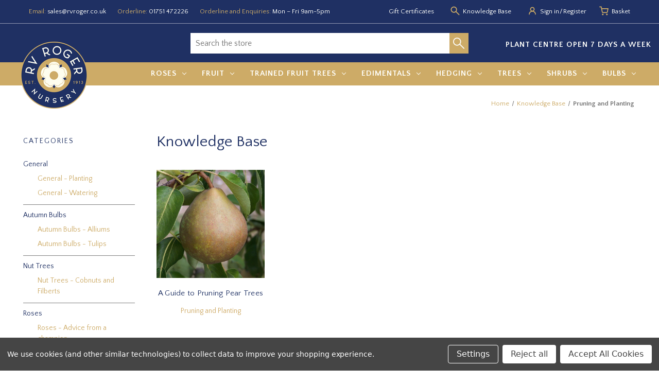

--- FILE ---
content_type: text/html; charset=UTF-8
request_url: https://rvroger.co.uk/blog/tag/Pruning+and+Planting
body_size: 15730
content:
<!DOCTYPE html>
<html class="no-js" lang="en">
    <head>
        <title>Pruning and Planting - Posts - RV Roger Ltd</title>
        <link rel="dns-prefetch preconnect" href="https://cdn11.bigcommerce.com/s-prno7t0j1a" crossorigin><link rel="dns-prefetch preconnect" href="https://fonts.googleapis.com/" crossorigin><link rel="dns-prefetch preconnect" href="https://fonts.gstatic.com/" crossorigin>
        <meta name="keywords" content="R.V.Roger Ltd, buy plants, Conifers, Trees, Fruit Trees, Fruit Bushes, Hedging, Roses, Rogers Roses, Shrubs, Seed"><meta name="description" content="An ever-growing selection of articles packed with help and advice. "><link rel='canonical' href='https://rvroger.co.uk/blog/' /><meta name='platform' content='bigcommerce.stencil' />
        
         

        <link href="https://cdn11.bigcommerce.com/s-prno7t0j1a/product_images/favicon.png?t&#x3D;1627463445" rel="shortcut icon">
        <meta name="viewport" content="width=device-width, initial-scale=1">

        <script>
            document.documentElement.className = document.documentElement.className.replace('no-js', 'js');
        </script>

        <script>
    function browserSupportsAllFeatures() {
        return window.Promise
            && window.fetch
            && window.URL
            && window.URLSearchParams
            && window.WeakMap
            // object-fit support
            && ('objectFit' in document.documentElement.style);
    }

    function loadScript(src) {
        var js = document.createElement('script');
        js.src = src;
        js.onerror = function () {
            console.error('Failed to load polyfill script ' + src);
        };
        document.head.appendChild(js);
    }

    if (!browserSupportsAllFeatures()) {
        loadScript('https://cdn11.bigcommerce.com/s-prno7t0j1a/stencil/2b8ed230-a18e-013c-367f-5e6da364b335/e/0407a8c0-13b7-013e-646c-7a45647cdd70/dist/theme-bundle.polyfills.js');
    }
</script>

        <script>
            window.lazySizesConfig = window.lazySizesConfig || {};
            window.lazySizesConfig.loadMode = 1;
        </script>
        <script async src="https://cdn11.bigcommerce.com/s-prno7t0j1a/stencil/2b8ed230-a18e-013c-367f-5e6da364b335/e/0407a8c0-13b7-013e-646c-7a45647cdd70/dist/theme-bundle.head_async.js"></script>

        <script src="https://ajax.googleapis.com/ajax/libs/webfont/1.6.26/webfont.js"></script>

        <script>
            WebFont.load({
                custom: {
                    families: ['Karla', 'Roboto', 'Source Sans Pro']
                },
                classes: false
            });
        </script>

        <link href="https://fonts.googleapis.com/css?family=Quattrocento+Sans:700,500,400,100&display=swap" rel="stylesheet">
        <link data-stencil-stylesheet href="https://cdn11.bigcommerce.com/s-prno7t0j1a/stencil/2b8ed230-a18e-013c-367f-5e6da364b335/e/0407a8c0-13b7-013e-646c-7a45647cdd70/css/theme-2ae94570-cfa0-013e-ea4b-7e3da8c058d4.css" rel="stylesheet">

        <!-- Start Tracking Code for analytics_googleanalytics -->

<script data-bc-cookie-consent="3" type="text/plain" async src="https://www.googletagmanager.com/gtag/js?id=G-XXFKJVBEM8"></script>
<script data-bc-cookie-consent="3" type="text/plain">
  window.dataLayer = window.dataLayer || [];
  function gtag(){window.dataLayer.push(arguments);}
  gtag('js', new Date());

  gtag('config', 'G-XXFKJVBEM8');
</script>

<!-- End Tracking Code for analytics_googleanalytics -->

<!-- Start Tracking Code for analytics_googleanalytics4 -->

<script data-cfasync="false" src="https://cdn11.bigcommerce.com/shared/js/google_analytics4_bodl_subscribers-358423becf5d870b8b603a81de597c10f6bc7699.js" integrity="sha256-gtOfJ3Avc1pEE/hx6SKj/96cca7JvfqllWA9FTQJyfI=" crossorigin="anonymous"></script>
<script data-cfasync="false">
  (function () {
    window.dataLayer = window.dataLayer || [];

    function gtag(){
        dataLayer.push(arguments);
    }

    function initGA4(event) {
         function setupGtag() {
            function configureGtag() {
                gtag('js', new Date());
                gtag('set', 'developer_id.dMjk3Nj', true);
                gtag('config', 'G-Q04B75VFZ0');
            }

            var script = document.createElement('script');

            script.src = 'https://www.googletagmanager.com/gtag/js?id=G-Q04B75VFZ0';
            script.async = true;
            script.onload = configureGtag;

            document.head.appendChild(script);
        }

        setupGtag();

        if (typeof subscribeOnBodlEvents === 'function') {
            subscribeOnBodlEvents('G-Q04B75VFZ0', true);
        }

        window.removeEventListener(event.type, initGA4);
    }

    gtag('consent', 'default', {"ad_storage":"denied","ad_user_data":"denied","ad_personalization":"denied","analytics_storage":"denied","functionality_storage":"denied"})
            

    var eventName = document.readyState === 'complete' ? 'consentScriptsLoaded' : 'DOMContentLoaded';
    window.addEventListener(eventName, initGA4, false);
  })()
</script>

<!-- End Tracking Code for analytics_googleanalytics4 -->

<!-- Start Tracking Code for analytics_siteverification -->

<meta name="google-site-verification" content="LQbir3U5wXfk7y7CprfQIuLx2BZvTrSShxdStXHMOgg" />

<!-- End Tracking Code for analytics_siteverification -->


<script>window.consentManagerStoreConfig = function () { return {"storeName":"RV Roger Ltd","privacyPolicyUrl":"","writeKey":null,"improvedConsentManagerEnabled":true,"AlwaysIncludeScriptsWithConsentTag":true}; };</script>
<script type="text/javascript" src="https://cdn11.bigcommerce.com/shared/js/bodl-consent-32a446f5a681a22e8af09a4ab8f4e4b6deda6487.js" integrity="sha256-uitfaufFdsW9ELiQEkeOgsYedtr3BuhVvA4WaPhIZZY=" crossorigin="anonymous" defer></script>
<script type="text/javascript" src="https://cdn11.bigcommerce.com/shared/js/storefront/consent-manager-config-3013a89bb0485f417056882e3b5cf19e6588b7ba.js" defer></script>
<script type="text/javascript" src="https://cdn11.bigcommerce.com/shared/js/storefront/consent-manager-08633fe15aba542118c03f6d45457262fa9fac88.js" defer></script>
<script type="text/javascript">
var BCData = {};
</script>
<script src='https://searchserverapi1.com/widgets/bigcommerce/init.js?api_key=9R3x7c6o6k' async ></script>
 <script data-cfasync="false" src="https://microapps.bigcommerce.com/bodl-events/1.9.4/index.js" integrity="sha256-Y0tDj1qsyiKBRibKllwV0ZJ1aFlGYaHHGl/oUFoXJ7Y=" nonce="" crossorigin="anonymous"></script>
 <script data-cfasync="false" nonce="">

 (function() {
    function decodeBase64(base64) {
       const text = atob(base64);
       const length = text.length;
       const bytes = new Uint8Array(length);
       for (let i = 0; i < length; i++) {
          bytes[i] = text.charCodeAt(i);
       }
       const decoder = new TextDecoder();
       return decoder.decode(bytes);
    }
    window.bodl = JSON.parse(decodeBase64("[base64]"));
 })()

 </script>

<script nonce="">
(function () {
    var xmlHttp = new XMLHttpRequest();

    xmlHttp.open('POST', 'https://bes.gcp.data.bigcommerce.com/nobot');
    xmlHttp.setRequestHeader('Content-Type', 'application/json');
    xmlHttp.send('{"store_id":"1001940445","timezone_offset":"1.0","timestamp":"2026-01-22T03:35:34.41413100Z","visit_id":"2ce345e9-2528-4715-9ef8-f73a373a5020","channel_id":1}');
})();
</script>

    </head>
    <body>
        <svg data-src="https://cdn11.bigcommerce.com/s-prno7t0j1a/stencil/2b8ed230-a18e-013c-367f-5e6da364b335/e/0407a8c0-13b7-013e-646c-7a45647cdd70/img/icon-sprite.svg" class="icons-svg-sprite"></svg>

        
<div class="header-container">
    <header class="header" role="banner">
        <div class="page-width">
            <nav class="navUser">
    <ul class="navUser-section navUser-section">
        <li class="navUser-item">
            <div class="navUser-action">
                <span class="label">Email: </span> <a class="header-email-link" href="mailto:sales@rvroger.co.uk">sales@rvroger.co.uk</a>
            </div>
        </li>
        <li class="navUser-item">
            <div class="navUser-action">
                <span class="label">Orderline: </span> <a class="header-email-link" href="tel:01751 472226">01751 472226</a>
            </div>
        </li>
        <li class="navUser-item">
            <div class="navUser-action">
                <span class="label">Orderline and Enquiries: </span> Mon – Fri 9am-5pm
            </div>
        </li>
    </ul>

    <ul class="navUser-section navUser-section--alt">
        <li class="navUser-item">
            <a class="navUser-action navUser-item--compare"
               href="/compare"
               data-compare-nav
               aria-label="Compare"
            >
                Compare <span class="countPill countPill--positive countPill--alt"></span>
            </a>
        </li>
            <li class="navUser-item">
                <a class="navUser-action"
                   href="/giftcertificates.php"
                   aria-label="Gift Certificates"
                >
                    Gift Certificates
                </a>
            </li>
        <li class="navUser-item">
            <svg class="user-icon">
                <use xlink:href="#icon-icon-mag"/>
            </svg>
            <a class="navUser-action" href="/blog" aria-label="Knowledge base">
            Knowledge Base
            </a>
        </li>
        <li class="navUser-item navUser-item--account">
            <svg class="user-icon">
                <use xlink:href="#icon-icon-profile"/>
            </svg>
                <a class="navUser-action"
                   href="/login.php"
                   aria-label="Sign in"
                >
                    Sign in
                </a>
                    <span class="navUser-or">/</span>
                    <a class="navUser-action"
                       href="/login.php?action&#x3D;create_account"
                       aria-label="Register"
                    >
                        Register
                    </a>
        </li>
        <li class="navUser-item">
            <svg class="user-icon">
                <use xlink:href="#icon-icon-cart"/>
            </svg>
            <a class="navUser-action navUser-item--cart"
               data-cart-preview
               data-dropdown="cart-preview-dropdown"
               data-options="align:right"
               href="/cart.php"
               aria-label="Basket with 0 items"
            >
                <span class="navUser-item-cartLabel">Basket</span>
                <span class="countPill cart-quantity"></span>
            </a>

            <div class="dropdown-menu" id="cart-preview-dropdown" data-dropdown-content aria-hidden="true"></div>
        </li>
    </ul>
</nav>
        </div>
        <div class="break-line"></div>
        <div class="page-width search-holder">
            <a href="#" class="mobileMenu-toggle" data-mobile-menu-toggle="menu">
                <span class="mobileMenu-toggleIcon">Toggle menu</span>
            </a>
            <div class="a51-searchBox a51-searchBox-header-search">
    <form class="form" onsubmit="return false" data-url="/search.php" data-quick-search-form>
        <fieldset class="form-fieldset">
            <div class="a51-searchBox-container" data-search="quickSearch">
                <input class="a51-searchBox-input form-input" data-search-quick  name="search_query" id="header-search" value=""
                    autocomplete="off" placeholder="Search the store">
                    <div class="a51-searchBox-icon">
                        <svg class="search-icon">
                            <use xlink:href="#icon-icon-search"/>
                        </svg>
                    </div>
            </div>
            <div class="quickSearchResultsContainer">
                <section class="quickSearchResults" data-bind="html: results"></section>
            </div>
        </fieldset>
    </form>
</div>
            <div class="header-cta">PLANT CENTRE OPEN 7 DAYS A WEEK</div>
        </div>
        <div class="page-width header-logo-mobile-container">
            <div class="header-logo mobile-logo">
                <a href="https://rvroger.co.uk/" class="header-logo__link" data-header-logo-link>
            <div class="header-logo-image-container">
                <img class="header-logo-image" src="https://cdn11.bigcommerce.com/s-prno7t0j1a/images/stencil/130x130/rv-rogers-logo_1627463444__96701.original.png" alt="RV Roger Ltd" title="RV Roger Ltd">
            </div>
</a>
            </div>
        </div>
        <div class="navPages-container" id="menu" data-menu>
            <div class="page-width">
                <nav class="navPages">
    <div class="navPages-quickSearch">
        <div class="a51-searchBox a51-searchBox-nav-search">
    <form class="form" onsubmit="return false" data-url="/search.php" data-quick-search-form>
        <fieldset class="form-fieldset">
            <div class="a51-searchBox-container" data-search="quickSearch">
                <input class="a51-searchBox-input form-input" data-search-quick  name="search_query" id="nav-search" value=""
                    autocomplete="off" placeholder="Search the store">
                    <div class="a51-searchBox-icon">
                        <svg class="search-icon">
                            <use xlink:href="#icon-icon-search"/>
                        </svg>
                    </div>
            </div>
            <div class="quickSearchResultsContainer">
                <section class="quickSearchResults" data-bind="html: results"></section>
            </div>
        </fieldset>
    </form>
</div>    </div>
    <ul class="navPages-list">
            <li class="navPages-item">
                <a class="navPages-action has-subMenu"
   href="https://rvroger.co.uk/roses/"
   data-collapsible="navPages-271"
>
    Roses
    <i class="icon navPages-action-moreIcon" aria-hidden="true">
        <svg><use xlink:href="#icon-chevron-down" /></svg>
    </i>
    <div class="shadow-hider"></div>
</a>
<div class="navPage-subMenu" id="navPages-271" aria-hidden="true" tabindex="-1">
    <ul class="navPage-subMenu-list">
        <li class="navPage-subMenu-item">
            <a class="navPage-subMenu-action navPages-action"
               href="https://rvroger.co.uk/roses/"
               aria-label="All Roses"
            >
                All Roses
            </a>
        </li>
            <li class="navPage-subMenu-item">
                    <a class="navPage-subMenu-action navPages-action"
                       href="https://rvroger.co.uk/roses/alba/"
                       aria-label="Alba"
                    >
                        Alba
                    </a>
            </li>
            <li class="navPage-subMenu-item">
                    <a class="navPage-subMenu-action navPages-action"
                       href="https://rvroger.co.uk/roses/bourbon/"
                       aria-label="Bourbon"
                    >
                        Bourbon
                    </a>
            </li>
            <li class="navPage-subMenu-item">
                    <a class="navPage-subMenu-action navPages-action"
                       href="https://rvroger.co.uk/roses/budded-miniature/"
                       aria-label="Budded Miniature"
                    >
                        Budded Miniature
                    </a>
            </li>
            <li class="navPage-subMenu-item">
                    <a class="navPage-subMenu-action navPages-action"
                       href="https://rvroger.co.uk/roses/centifolia/"
                       aria-label="Centifolia"
                    >
                        Centifolia
                    </a>
            </li>
            <li class="navPage-subMenu-item">
                    <a class="navPage-subMenu-action navPages-action"
                       href="https://rvroger.co.uk/roses/china/"
                       aria-label="China"
                    >
                        China
                    </a>
            </li>
            <li class="navPage-subMenu-item">
                    <a class="navPage-subMenu-action navPages-action"
                       href="https://rvroger.co.uk/roses/climbing/"
                       aria-label="Climbing"
                    >
                        Climbing
                    </a>
            </li>
            <li class="navPage-subMenu-item">
                    <a class="navPage-subMenu-action navPages-action"
                       href="https://rvroger.co.uk/roses/damask/"
                       aria-label="Damask"
                    >
                        Damask
                    </a>
            </li>
            <li class="navPage-subMenu-item">
                    <a class="navPage-subMenu-action navPages-action"
                       href="https://rvroger.co.uk/roses/floribunda/"
                       aria-label="Floribunda"
                    >
                        Floribunda
                    </a>
            </li>
            <li class="navPage-subMenu-item">
                    <a class="navPage-subMenu-action navPages-action"
                       href="https://rvroger.co.uk/roses/gallica/"
                       aria-label="Gallica"
                    >
                        Gallica
                    </a>
            </li>
            <li class="navPage-subMenu-item">
                    <a class="navPage-subMenu-action navPages-action"
                       href="https://rvroger.co.uk/roses/ground-cover/"
                       aria-label="Ground Cover"
                    >
                        Ground Cover
                    </a>
            </li>
            <li class="navPage-subMenu-item">
                    <a class="navPage-subMenu-action navPages-action"
                       href="https://rvroger.co.uk/roses/hybrid-musk/"
                       aria-label="Hybrid Musk"
                    >
                        Hybrid Musk
                    </a>
            </li>
            <li class="navPage-subMenu-item">
                    <a class="navPage-subMenu-action navPages-action"
                       href="https://rvroger.co.uk/roses/hybrid-perpetual/"
                       aria-label="Hybrid Perpetual"
                    >
                        Hybrid Perpetual
                    </a>
            </li>
            <li class="navPage-subMenu-item">
                    <a class="navPage-subMenu-action navPages-action"
                       href="https://rvroger.co.uk/roses/hybrid-tea/"
                       aria-label="Hybrid Tea"
                    >
                        Hybrid Tea
                    </a>
            </li>
            <li class="navPage-subMenu-item">
                    <a class="navPage-subMenu-action navPages-action"
                       href="https://rvroger.co.uk/roses/miniature-climbing/"
                       aria-label="Miniature Climbing"
                    >
                        Miniature Climbing
                    </a>
            </li>
            <li class="navPage-subMenu-item">
                    <a class="navPage-subMenu-action navPages-action"
                       href="https://rvroger.co.uk/roses/miniflora/"
                       aria-label="Miniflora"
                    >
                        Miniflora
                    </a>
            </li>
            <li class="navPage-subMenu-item">
                    <a class="navPage-subMenu-action navPages-action"
                       href="https://rvroger.co.uk/roses/modern-shrub/"
                       aria-label="Modern Shrub"
                    >
                        Modern Shrub
                    </a>
            </li>
            <li class="navPage-subMenu-item">
                    <a class="navPage-subMenu-action navPages-action"
                       href="https://rvroger.co.uk/roses/moss/"
                       aria-label="Moss"
                    >
                        Moss
                    </a>
            </li>
            <li class="navPage-subMenu-item">
                    <a class="navPage-subMenu-action navPages-action"
                       href="https://rvroger.co.uk/roses/noisette/"
                       aria-label="Noisette"
                    >
                        Noisette
                    </a>
            </li>
            <li class="navPage-subMenu-item">
                    <a class="navPage-subMenu-action navPages-action"
                       href="https://rvroger.co.uk/roses/patio/"
                       aria-label="Patio"
                    >
                        Patio
                    </a>
            </li>
            <li class="navPage-subMenu-item">
                    <a class="navPage-subMenu-action navPages-action"
                       href="https://rvroger.co.uk/roses/polyantha/"
                       aria-label="Polyantha"
                    >
                        Polyantha
                    </a>
            </li>
            <li class="navPage-subMenu-item">
                    <a class="navPage-subMenu-action navPages-action"
                       href="https://rvroger.co.uk/roses/rambler/"
                       aria-label="Rambler"
                    >
                        Rambler
                    </a>
            </li>
            <li class="navPage-subMenu-item">
                    <a class="navPage-subMenu-action navPages-action"
                       href="https://rvroger.co.uk/roses/rugosa/"
                       aria-label="Rugosa"
                    >
                        Rugosa
                    </a>
            </li>
            <li class="navPage-subMenu-item">
                    <a class="navPage-subMenu-action navPages-action"
                       href="https://rvroger.co.uk/roses/species/"
                       aria-label="Species"
                    >
                        Species
                    </a>
            </li>
            <li class="navPage-subMenu-item">
                    <a class="navPage-subMenu-action navPages-action"
                       href="https://rvroger.co.uk/roses/sweet-briar/"
                       aria-label="Sweet Briar"
                    >
                        Sweet Briar
                    </a>
            </li>
    </ul>
</div>
            </li>
            <li class="navPages-item">
                <a class="navPages-action has-subMenu"
   href="https://rvroger.co.uk/fruit/"
   data-collapsible="navPages-25"
>
    Fruit
    <i class="icon navPages-action-moreIcon" aria-hidden="true">
        <svg><use xlink:href="#icon-chevron-down" /></svg>
    </i>
    <div class="shadow-hider"></div>
</a>
<div class="navPage-subMenu" id="navPages-25" aria-hidden="true" tabindex="-1">
    <ul class="navPage-subMenu-list">
        <li class="navPage-subMenu-item">
            <a class="navPage-subMenu-action navPages-action"
               href="https://rvroger.co.uk/fruit/"
               aria-label="All Fruit"
            >
                All Fruit
            </a>
        </li>
            <li class="navPage-subMenu-item">
                    <a class="navPage-subMenu-action navPages-action has-subMenu"
                       href="https://rvroger.co.uk/fruit/top-fruit/"
                       aria-label="Top Fruit"
                    >
                        Top Fruit
                        <span class="collapsible-icon-wrapper"
                            data-collapsible="navPages-66"
                            data-collapsible-disabled-breakpoint="medium"
                            data-collapsible-disabled-state="open"
                            data-collapsible-enabled-state="closed"
                        >
                            <i class="icon navPages-action-moreIcon" aria-hidden="true">
                                <svg><use xlink:href="#icon-chevron-down" /></svg>
                            </i>
                        </span>
                    </a>
                    <ul class="navPage-childList" id="navPages-66">
                        <li class="navPage-childList-item">
                            <a class="navPage-childList-action navPages-action"
                               href="https://rvroger.co.uk/fruit/top-fruit/apple/"
                               aria-label="Apple"
                            >
                                Apple
                            </a>
                        </li>
                        <li class="navPage-childList-item">
                            <a class="navPage-childList-action navPages-action"
                               href="https://rvroger.co.uk/fruit/top-fruit/apricot/"
                               aria-label="Apricot"
                            >
                                Apricot
                            </a>
                        </li>
                        <li class="navPage-childList-item">
                            <a class="navPage-childList-action navPages-action"
                               href="https://rvroger.co.uk/fruit/top-fruit/bullace/"
                               aria-label="Bullace"
                            >
                                Bullace
                            </a>
                        </li>
                        <li class="navPage-childList-item">
                            <a class="navPage-childList-action navPages-action"
                               href="https://rvroger.co.uk/fruit/top-fruit/chequer-berry/"
                               aria-label="Chequer Berry"
                            >
                                Chequer Berry
                            </a>
                        </li>
                        <li class="navPage-childList-item">
                            <a class="navPage-childList-action navPages-action"
                               href="https://rvroger.co.uk/fruit/top-fruit/cherry/"
                               aria-label="Cherry"
                            >
                                Cherry
                            </a>
                        </li>
                        <li class="navPage-childList-item">
                            <a class="navPage-childList-action navPages-action"
                               href="https://rvroger.co.uk/fruit/top-fruit/cherry-plum/"
                               aria-label="Cherry Plum"
                            >
                                Cherry Plum
                            </a>
                        </li>
                        <li class="navPage-childList-item">
                            <a class="navPage-childList-action navPages-action"
                               href="https://rvroger.co.uk/fruit/top-fruit/crab-apple/"
                               aria-label="Crab Apple"
                            >
                                Crab Apple
                            </a>
                        </li>
                        <li class="navPage-childList-item">
                            <a class="navPage-childList-action navPages-action"
                               href="https://rvroger.co.uk/fruit/top-fruit/damson/"
                               aria-label="Damson"
                            >
                                Damson
                            </a>
                        </li>
                        <li class="navPage-childList-item">
                            <a class="navPage-childList-action navPages-action"
                               href="https://rvroger.co.uk/fruit/top-fruit/fig/"
                               aria-label="Fig"
                            >
                                Fig
                            </a>
                        </li>
                        <li class="navPage-childList-item">
                            <a class="navPage-childList-action navPages-action"
                               href="https://rvroger.co.uk/fruit/top-fruit/gage/"
                               aria-label="Gage"
                            >
                                Gage
                            </a>
                        </li>
                        <li class="navPage-childList-item">
                            <a class="navPage-childList-action navPages-action"
                               href="https://rvroger.co.uk/fruit/top-fruit/medlar/"
                               aria-label="Medlar"
                            >
                                Medlar
                            </a>
                        </li>
                        <li class="navPage-childList-item">
                            <a class="navPage-childList-action navPages-action"
                               href="https://rvroger.co.uk/fruit/top-fruit/mulberry/"
                               aria-label="Mulberry"
                            >
                                Mulberry
                            </a>
                        </li>
                        <li class="navPage-childList-item">
                            <a class="navPage-childList-action navPages-action"
                               href="https://rvroger.co.uk/fruit/top-fruit/nashi-pear/"
                               aria-label="Nashi Pear"
                            >
                                Nashi Pear
                            </a>
                        </li>
                        <li class="navPage-childList-item">
                            <a class="navPage-childList-action navPages-action"
                               href="https://rvroger.co.uk/fruit/top-fruit/nectarine/"
                               aria-label="Nectarine"
                            >
                                Nectarine
                            </a>
                        </li>
                        <li class="navPage-childList-item">
                            <a class="navPage-childList-action navPages-action"
                               href="https://rvroger.co.uk/fruit/top-fruit/peach/"
                               aria-label="Peach"
                            >
                                Peach
                            </a>
                        </li>
                        <li class="navPage-childList-item">
                            <a class="navPage-childList-action navPages-action"
                               href="https://rvroger.co.uk/fruit/top-fruit/pear/"
                               aria-label="Pear"
                            >
                                Pear
                            </a>
                        </li>
                        <li class="navPage-childList-item">
                            <a class="navPage-childList-action navPages-action"
                               href="https://rvroger.co.uk/fruit/top-fruit/plum/"
                               aria-label="Plum"
                            >
                                Plum
                            </a>
                        </li>
                        <li class="navPage-childList-item">
                            <a class="navPage-childList-action navPages-action"
                               href="https://rvroger.co.uk/fruit/top-fruit/plum-japanese/"
                               aria-label="Plum (Japanese)"
                            >
                                Plum (Japanese)
                            </a>
                        </li>
                        <li class="navPage-childList-item">
                            <a class="navPage-childList-action navPages-action"
                               href="https://rvroger.co.uk/fruit/top-fruit/quince/"
                               aria-label="Quince"
                            >
                                Quince
                            </a>
                        </li>
                    </ul>
            </li>
            <li class="navPage-subMenu-item">
                    <a class="navPage-subMenu-action navPages-action has-subMenu"
                       href="https://rvroger.co.uk/fruit/soft-fruit/"
                       aria-label="Soft Fruit"
                    >
                        Soft Fruit
                        <span class="collapsible-icon-wrapper"
                            data-collapsible="navPages-296"
                            data-collapsible-disabled-breakpoint="medium"
                            data-collapsible-disabled-state="open"
                            data-collapsible-enabled-state="closed"
                        >
                            <i class="icon navPages-action-moreIcon" aria-hidden="true">
                                <svg><use xlink:href="#icon-chevron-down" /></svg>
                            </i>
                        </span>
                    </a>
                    <ul class="navPage-childList" id="navPages-296">
                        <li class="navPage-childList-item">
                            <a class="navPage-childList-action navPages-action"
                               href="https://rvroger.co.uk/bilberry/"
                               aria-label="Bilberry"
                            >
                                Bilberry
                            </a>
                        </li>
                        <li class="navPage-childList-item">
                            <a class="navPage-childList-action navPages-action"
                               href="https://rvroger.co.uk/fruit/soft-fruit/blackberry/"
                               aria-label="Blackberry"
                            >
                                Blackberry
                            </a>
                        </li>
                        <li class="navPage-childList-item">
                            <a class="navPage-childList-action navPages-action"
                               href="https://rvroger.co.uk/fruit/soft-fruit/blackcurrant/"
                               aria-label="Blackcurrant"
                            >
                                Blackcurrant
                            </a>
                        </li>
                        <li class="navPage-childList-item">
                            <a class="navPage-childList-action navPages-action"
                               href="https://rvroger.co.uk/fruit/soft-fruit/blueberry/"
                               aria-label="Blueberry"
                            >
                                Blueberry
                            </a>
                        </li>
                        <li class="navPage-childList-item">
                            <a class="navPage-childList-action navPages-action"
                               href="https://rvroger.co.uk/fruit/soft-fruit/chokeberry/"
                               aria-label="Chokeberry"
                            >
                                Chokeberry
                            </a>
                        </li>
                        <li class="navPage-childList-item">
                            <a class="navPage-childList-action navPages-action"
                               href="https://rvroger.co.uk/fruit/soft-fruit/cranberry/"
                               aria-label="Cranberry"
                            >
                                Cranberry
                            </a>
                        </li>
                        <li class="navPage-childList-item">
                            <a class="navPage-childList-action navPages-action"
                               href="https://rvroger.co.uk/fruit/soft-fruit/dewberry/"
                               aria-label="Dewberry"
                            >
                                Dewberry
                            </a>
                        </li>
                        <li class="navPage-childList-item">
                            <a class="navPage-childList-action navPages-action"
                               href="https://rvroger.co.uk/fruit/soft-fruit/elderberry/"
                               aria-label="Elderberry"
                            >
                                Elderberry
                            </a>
                        </li>
                        <li class="navPage-childList-item">
                            <a class="navPage-childList-action navPages-action"
                               href="https://rvroger.co.uk/fruit/soft-fruit/gooseberry/"
                               aria-label="Gooseberry"
                            >
                                Gooseberry
                            </a>
                        </li>
                        <li class="navPage-childList-item">
                            <a class="navPage-childList-action navPages-action"
                               href="https://rvroger.co.uk/fruit/soft-fruit/grape/"
                               aria-label="Grape"
                            >
                                Grape
                            </a>
                        </li>
                        <li class="navPage-childList-item">
                            <a class="navPage-childList-action navPages-action"
                               href="https://rvroger.co.uk/fruit/soft-fruit/honeyberry/"
                               aria-label="Honeyberry"
                            >
                                Honeyberry
                            </a>
                        </li>
                        <li class="navPage-childList-item">
                            <a class="navPage-childList-action navPages-action"
                               href="https://rvroger.co.uk/fruit/soft-fruit/hybrid-berry/"
                               aria-label="Hybrid Berry"
                            >
                                Hybrid Berry
                            </a>
                        </li>
                        <li class="navPage-childList-item">
                            <a class="navPage-childList-action navPages-action"
                               href="https://rvroger.co.uk/fruit/soft-fruit/japanese-wineberry/"
                               aria-label="Japanese Wineberry"
                            >
                                Japanese Wineberry
                            </a>
                        </li>
                        <li class="navPage-childList-item">
                            <a class="navPage-childList-action navPages-action"
                               href="https://rvroger.co.uk/fruit/soft-fruit/jostaberry/"
                               aria-label="Jostaberry"
                            >
                                Jostaberry
                            </a>
                        </li>
                        <li class="navPage-childList-item">
                            <a class="navPage-childList-action navPages-action"
                               href="https://rvroger.co.uk/fruit/soft-fruit/kiwi-fruit/"
                               aria-label="Kiwi Fruit"
                            >
                                Kiwi Fruit
                            </a>
                        </li>
                        <li class="navPage-childList-item">
                            <a class="navPage-childList-action navPages-action"
                               href="https://rvroger.co.uk/fruit/soft-fruit/lingonberry/"
                               aria-label="Lingonberry"
                            >
                                Lingonberry
                            </a>
                        </li>
                        <li class="navPage-childList-item">
                            <a class="navPage-childList-action navPages-action"
                               href="https://rvroger.co.uk/fruit/soft-fruit/pinkcurrant/"
                               aria-label="Pinkcurrant"
                            >
                                Pinkcurrant
                            </a>
                        </li>
                        <li class="navPage-childList-item">
                            <a class="navPage-childList-action navPages-action"
                               href="https://rvroger.co.uk/fruit/soft-fruit/raspberry/"
                               aria-label="Raspberry"
                            >
                                Raspberry
                            </a>
                        </li>
                        <li class="navPage-childList-item">
                            <a class="navPage-childList-action navPages-action"
                               href="https://rvroger.co.uk/fruit/soft-fruit/redcurrant/"
                               aria-label="Redcurrant"
                            >
                                Redcurrant
                            </a>
                        </li>
                        <li class="navPage-childList-item">
                            <a class="navPage-childList-action navPages-action"
                               href="https://rvroger.co.uk/fruit/soft-fruit/rhubarb/"
                               aria-label="Rhubarb"
                            >
                                Rhubarb
                            </a>
                        </li>
                        <li class="navPage-childList-item">
                            <a class="navPage-childList-action navPages-action"
                               href="https://rvroger.co.uk/fruit/soft-fruit/saskatoon/"
                               aria-label="Saskatoon"
                            >
                                Saskatoon
                            </a>
                        </li>
                        <li class="navPage-childList-item">
                            <a class="navPage-childList-action navPages-action"
                               href="https://rvroger.co.uk/fruit/soft-fruit/strawberry/"
                               aria-label="Strawberry"
                            >
                                Strawberry
                            </a>
                        </li>
                        <li class="navPage-childList-item">
                            <a class="navPage-childList-action navPages-action"
                               href="https://rvroger.co.uk/fruit/soft-fruit/whitecurrant/"
                               aria-label="Whitecurrant"
                            >
                                Whitecurrant
                            </a>
                        </li>
                        <li class="navPage-childList-item">
                            <a class="navPage-childList-action navPages-action"
                               href="https://rvroger.co.uk/fruit/soft-fruit/worcesterberry/"
                               aria-label="Worcesterberry"
                            >
                                Worcesterberry
                            </a>
                        </li>
                    </ul>
            </li>
            <li class="navPage-subMenu-item">
                    <a class="navPage-subMenu-action navPages-action has-subMenu"
                       href="https://rvroger.co.uk/fruit/nuts/"
                       aria-label="Nuts"
                    >
                        Nuts
                        <span class="collapsible-icon-wrapper"
                            data-collapsible="navPages-229"
                            data-collapsible-disabled-breakpoint="medium"
                            data-collapsible-disabled-state="open"
                            data-collapsible-enabled-state="closed"
                        >
                            <i class="icon navPages-action-moreIcon" aria-hidden="true">
                                <svg><use xlink:href="#icon-chevron-down" /></svg>
                            </i>
                        </span>
                    </a>
                    <ul class="navPage-childList" id="navPages-229">
                        <li class="navPage-childList-item">
                            <a class="navPage-childList-action navPages-action"
                               href="https://rvroger.co.uk/fruit/nuts/almond/"
                               aria-label="Almond"
                            >
                                Almond
                            </a>
                        </li>
                        <li class="navPage-childList-item">
                            <a class="navPage-childList-action navPages-action"
                               href="https://rvroger.co.uk/fruit/nuts/cobnut/"
                               aria-label="Cobnut"
                            >
                                Cobnut
                            </a>
                        </li>
                        <li class="navPage-childList-item">
                            <a class="navPage-childList-action navPages-action"
                               href="https://rvroger.co.uk/fruit/nuts/filbert/"
                               aria-label="Filbert"
                            >
                                Filbert
                            </a>
                        </li>
                        <li class="navPage-childList-item">
                            <a class="navPage-childList-action navPages-action"
                               href="https://rvroger.co.uk/fruit/nuts/sweet-chestnut/"
                               aria-label="Sweet Chestnut"
                            >
                                Sweet Chestnut
                            </a>
                        </li>
                        <li class="navPage-childList-item">
                            <a class="navPage-childList-action navPages-action"
                               href="https://rvroger.co.uk/fruit/nuts/trazel/"
                               aria-label="Trazel"
                            >
                                Trazel
                            </a>
                        </li>
                        <li class="navPage-childList-item">
                            <a class="navPage-childList-action navPages-action"
                               href="https://rvroger.co.uk/fruit/nuts/turkish-hazel/"
                               aria-label="Turkish Hazel"
                            >
                                Turkish Hazel
                            </a>
                        </li>
                        <li class="navPage-childList-item">
                            <a class="navPage-childList-action navPages-action"
                               href="https://rvroger.co.uk/fruit/nuts/walnut/"
                               aria-label="Walnut"
                            >
                                Walnut
                            </a>
                        </li>
                    </ul>
            </li>
    </ul>
</div>
            </li>
            <li class="navPages-item">
                <a class="navPages-action has-subMenu"
   href="https://rvroger.co.uk/trained-fruit-trees/"
   data-collapsible="navPages-2363"
>
    Trained Fruit Trees
    <i class="icon navPages-action-moreIcon" aria-hidden="true">
        <svg><use xlink:href="#icon-chevron-down" /></svg>
    </i>
    <div class="shadow-hider"></div>
</a>
<div class="navPage-subMenu" id="navPages-2363" aria-hidden="true" tabindex="-1">
    <ul class="navPage-subMenu-list">
        <li class="navPage-subMenu-item">
            <a class="navPage-subMenu-action navPages-action"
               href="https://rvroger.co.uk/trained-fruit-trees/"
               aria-label="All Trained Fruit Trees"
            >
                All Trained Fruit Trees
            </a>
        </li>
            <li class="navPage-subMenu-item">
                    <a class="navPage-subMenu-action navPages-action has-subMenu"
                       href="https://rvroger.co.uk/trained-fruit-trees/fan-trained-trees/"
                       aria-label="Fan-trained trees"
                    >
                        Fan-trained trees
                        <span class="collapsible-icon-wrapper"
                            data-collapsible="navPages-2365"
                            data-collapsible-disabled-breakpoint="medium"
                            data-collapsible-disabled-state="open"
                            data-collapsible-enabled-state="closed"
                        >
                            <i class="icon navPages-action-moreIcon" aria-hidden="true">
                                <svg><use xlink:href="#icon-chevron-down" /></svg>
                            </i>
                        </span>
                    </a>
                    <ul class="navPage-childList" id="navPages-2365">
                        <li class="navPage-childList-item">
                            <a class="navPage-childList-action navPages-action"
                               href="https://rvroger.co.uk/trained-fruit-trees/fan-trained-trees/apple/"
                               aria-label="Apple"
                            >
                                Apple
                            </a>
                        </li>
                        <li class="navPage-childList-item">
                            <a class="navPage-childList-action navPages-action"
                               href="https://rvroger.co.uk/trained-fruit-trees/fan-trained-trees/apricot/"
                               aria-label="Apricot"
                            >
                                Apricot
                            </a>
                        </li>
                        <li class="navPage-childList-item">
                            <a class="navPage-childList-action navPages-action"
                               href="https://rvroger.co.uk/trained-fruit-trees/fan-trained-trees/cherry/"
                               aria-label="Cherry"
                            >
                                Cherry
                            </a>
                        </li>
                        <li class="navPage-childList-item">
                            <a class="navPage-childList-action navPages-action"
                               href="https://rvroger.co.uk/trained-fruit-trees/fan-trained-trees/damson/"
                               aria-label="Damson"
                            >
                                Damson
                            </a>
                        </li>
                        <li class="navPage-childList-item">
                            <a class="navPage-childList-action navPages-action"
                               href="https://rvroger.co.uk/trained-fruit-trees/fan-trained-trees/gage/"
                               aria-label="Gage"
                            >
                                Gage
                            </a>
                        </li>
                        <li class="navPage-childList-item">
                            <a class="navPage-childList-action navPages-action"
                               href="https://rvroger.co.uk/trained-fruit-trees/fan-trained-trees/nectarine/"
                               aria-label="Nectarine"
                            >
                                Nectarine
                            </a>
                        </li>
                        <li class="navPage-childList-item">
                            <a class="navPage-childList-action navPages-action"
                               href="https://rvroger.co.uk/trained-fruit-trees/fan-trained-trees/peach/"
                               aria-label="Peach"
                            >
                                Peach
                            </a>
                        </li>
                        <li class="navPage-childList-item">
                            <a class="navPage-childList-action navPages-action"
                               href="https://rvroger.co.uk/trained-fruit-trees/fan-trained-trees/pear/"
                               aria-label="Pear"
                            >
                                Pear
                            </a>
                        </li>
                        <li class="navPage-childList-item">
                            <a class="navPage-childList-action navPages-action"
                               href="https://rvroger.co.uk/trained-fruit-trees/fan-trained-trees/plum/"
                               aria-label="Plum"
                            >
                                Plum
                            </a>
                        </li>
                    </ul>
            </li>
            <li class="navPage-subMenu-item">
                    <a class="navPage-subMenu-action navPages-action has-subMenu"
                       href="https://rvroger.co.uk/trained-fruit-trees/espalier-trained-trees/"
                       aria-label="Espalier trained trees"
                    >
                        Espalier trained trees
                        <span class="collapsible-icon-wrapper"
                            data-collapsible="navPages-2364"
                            data-collapsible-disabled-breakpoint="medium"
                            data-collapsible-disabled-state="open"
                            data-collapsible-enabled-state="closed"
                        >
                            <i class="icon navPages-action-moreIcon" aria-hidden="true">
                                <svg><use xlink:href="#icon-chevron-down" /></svg>
                            </i>
                        </span>
                    </a>
                    <ul class="navPage-childList" id="navPages-2364">
                        <li class="navPage-childList-item">
                            <a class="navPage-childList-action navPages-action"
                               href="https://rvroger.co.uk/trained-fruit-trees/espalier-trained-trees/apple/"
                               aria-label="Apple"
                            >
                                Apple
                            </a>
                        </li>
                        <li class="navPage-childList-item">
                            <a class="navPage-childList-action navPages-action"
                               href="https://rvroger.co.uk/trained-fruit-trees/espalier-trained-trees/pear/"
                               aria-label="Pear"
                            >
                                Pear
                            </a>
                        </li>
                    </ul>
            </li>
            <li class="navPage-subMenu-item">
                    <a class="navPage-subMenu-action navPages-action has-subMenu"
                       href="https://rvroger.co.uk/trained-fruit-trees/cordon-trees/"
                       aria-label="Cordon trees"
                    >
                        Cordon trees
                        <span class="collapsible-icon-wrapper"
                            data-collapsible="navPages-2366"
                            data-collapsible-disabled-breakpoint="medium"
                            data-collapsible-disabled-state="open"
                            data-collapsible-enabled-state="closed"
                        >
                            <i class="icon navPages-action-moreIcon" aria-hidden="true">
                                <svg><use xlink:href="#icon-chevron-down" /></svg>
                            </i>
                        </span>
                    </a>
                    <ul class="navPage-childList" id="navPages-2366">
                        <li class="navPage-childList-item">
                            <a class="navPage-childList-action navPages-action"
                               href="https://rvroger.co.uk/trained-fruit-trees/cordon-trees/apple/"
                               aria-label="Apple"
                            >
                                Apple
                            </a>
                        </li>
                        <li class="navPage-childList-item">
                            <a class="navPage-childList-action navPages-action"
                               href="https://rvroger.co.uk/trained-fruit-trees/cordon-trees/pear/"
                               aria-label="Pear"
                            >
                                Pear
                            </a>
                        </li>
                    </ul>
            </li>
    </ul>
</div>
            </li>
            <li class="navPages-item">
                <a class="navPages-action has-subMenu"
   href="https://rvroger.co.uk/edimentals/"
   data-collapsible="navPages-2576"
>
    Edimentals
    <i class="icon navPages-action-moreIcon" aria-hidden="true">
        <svg><use xlink:href="#icon-chevron-down" /></svg>
    </i>
    <div class="shadow-hider"></div>
</a>
<div class="navPage-subMenu" id="navPages-2576" aria-hidden="true" tabindex="-1">
    <ul class="navPage-subMenu-list">
        <li class="navPage-subMenu-item">
            <a class="navPage-subMenu-action navPages-action"
               href="https://rvroger.co.uk/edimentals/"
               aria-label="All Edimentals"
            >
                All Edimentals
            </a>
        </li>
            <li class="navPage-subMenu-item">
                    <a class="navPage-subMenu-action navPages-action"
                       href="https://rvroger.co.uk/edimentals/saskatoon/"
                       aria-label="Saskatoon"
                    >
                        Saskatoon
                    </a>
            </li>
    </ul>
</div>
            </li>
            <li class="navPages-item">
                <a class="navPages-action has-subMenu"
   href="https://rvroger.co.uk/hedging/"
   data-collapsible="navPages-1343"
>
    Hedging
    <i class="icon navPages-action-moreIcon" aria-hidden="true">
        <svg><use xlink:href="#icon-chevron-down" /></svg>
    </i>
    <div class="shadow-hider"></div>
</a>
<div class="navPage-subMenu" id="navPages-1343" aria-hidden="true" tabindex="-1">
    <ul class="navPage-subMenu-list">
        <li class="navPage-subMenu-item">
            <a class="navPage-subMenu-action navPages-action"
               href="https://rvroger.co.uk/hedging/"
               aria-label="All Hedging"
            >
                All Hedging
            </a>
        </li>
            <li class="navPage-subMenu-item">
                    <a class="navPage-subMenu-action navPages-action"
                       href="https://rvroger.co.uk/hedging/hedging-plants-by-common-name/"
                       aria-label="Hedging plants by common name"
                    >
                        Hedging plants by common name
                    </a>
            </li>
            <li class="navPage-subMenu-item">
                    <a class="navPage-subMenu-action navPages-action"
                       href="https://rvroger.co.uk/hedging/hedging-plants-by-latin-name/"
                       aria-label="Hedging plants by latin name"
                    >
                        Hedging plants by latin name
                    </a>
            </li>
            <li class="navPage-subMenu-item">
                    <a class="navPage-subMenu-action navPages-action"
                       href="https://rvroger.co.uk/hedging/coastal-hedging-plants/"
                       aria-label="Coastal hedging plants"
                    >
                        Coastal hedging plants
                    </a>
            </li>
            <li class="navPage-subMenu-item">
                    <a class="navPage-subMenu-action navPages-action"
                       href="https://rvroger.co.uk/hedging/evergreen-hedging-plants/"
                       aria-label="Evergreen hedging plants"
                    >
                        Evergreen hedging plants
                    </a>
            </li>
            <li class="navPage-subMenu-item">
                    <a class="navPage-subMenu-action navPages-action"
                       href="https://rvroger.co.uk/hedging/field-and-country-hedging-plants/"
                       aria-label="Field and Country hedging plants"
                    >
                        Field and Country hedging plants
                    </a>
            </li>
            <li class="navPage-subMenu-item">
                    <a class="navPage-subMenu-action navPages-action"
                       href="https://rvroger.co.uk/hedging/formal-hedging-plants/"
                       aria-label="Formal hedging plants"
                    >
                        Formal hedging plants
                    </a>
            </li>
            <li class="navPage-subMenu-item">
                    <a class="navPage-subMenu-action navPages-action"
                       href="https://rvroger.co.uk/hedging/shade-tolerant-hedging-plants/"
                       aria-label="Shade tolerant hedging plants"
                    >
                        Shade tolerant hedging plants
                    </a>
            </li>
            <li class="navPage-subMenu-item">
                    <a class="navPage-subMenu-action navPages-action"
                       href="https://rvroger.co.uk/hedging/wildlife-friendly-hedging-plants/"
                       aria-label="Wildlife friendly hedging plants"
                    >
                        Wildlife friendly hedging plants
                    </a>
            </li>
    </ul>
</div>
            </li>
            <li class="navPages-item">
                <a class="navPages-action has-subMenu"
   href="https://rvroger.co.uk/trees/"
   data-collapsible="navPages-27"
>
    Trees
    <i class="icon navPages-action-moreIcon" aria-hidden="true">
        <svg><use xlink:href="#icon-chevron-down" /></svg>
    </i>
    <div class="shadow-hider"></div>
</a>
<div class="navPage-subMenu" id="navPages-27" aria-hidden="true" tabindex="-1">
    <ul class="navPage-subMenu-list">
        <li class="navPage-subMenu-item">
            <a class="navPage-subMenu-action navPages-action"
               href="https://rvroger.co.uk/trees/"
               aria-label="All Trees"
            >
                All Trees
            </a>
        </li>
            <li class="navPage-subMenu-item">
                    <a class="navPage-subMenu-action navPages-action"
                       href="https://rvroger.co.uk/trees/acer/"
                       aria-label="Acer"
                    >
                        Acer
                    </a>
            </li>
            <li class="navPage-subMenu-item">
                    <a class="navPage-subMenu-action navPages-action"
                       href="https://rvroger.co.uk/trees/aesculus/"
                       aria-label="Aesculus"
                    >
                        Aesculus
                    </a>
            </li>
            <li class="navPage-subMenu-item">
                    <a class="navPage-subMenu-action navPages-action"
                       href="https://rvroger.co.uk/trees/alnus/"
                       aria-label="Alnus"
                    >
                        Alnus
                    </a>
            </li>
            <li class="navPage-subMenu-item">
                    <a class="navPage-subMenu-action navPages-action"
                       href="https://rvroger.co.uk/trees/amelanchier/"
                       aria-label="Amelanchier"
                    >
                        Amelanchier
                    </a>
            </li>
            <li class="navPage-subMenu-item">
                    <a class="navPage-subMenu-action navPages-action"
                       href="https://rvroger.co.uk/trees/betula/"
                       aria-label="Betula"
                    >
                        Betula
                    </a>
            </li>
            <li class="navPage-subMenu-item">
                    <a class="navPage-subMenu-action navPages-action"
                       href="https://rvroger.co.uk/trees/carpinus/"
                       aria-label="Carpinus"
                    >
                        Carpinus
                    </a>
            </li>
            <li class="navPage-subMenu-item">
                    <a class="navPage-subMenu-action navPages-action"
                       href="https://rvroger.co.uk/trees/castanea/"
                       aria-label="Castanea"
                    >
                        Castanea
                    </a>
            </li>
            <li class="navPage-subMenu-item">
                    <a class="navPage-subMenu-action navPages-action"
                       href="https://rvroger.co.uk/trees/crataegus/"
                       aria-label="Crataegus"
                    >
                        Crataegus
                    </a>
            </li>
            <li class="navPage-subMenu-item">
                    <a class="navPage-subMenu-action navPages-action"
                       href="https://rvroger.co.uk/trees/davidia/"
                       aria-label="Davidia"
                    >
                        Davidia
                    </a>
            </li>
            <li class="navPage-subMenu-item">
                    <a class="navPage-subMenu-action navPages-action"
                       href="https://rvroger.co.uk/trees/fagus/"
                       aria-label="Fagus"
                    >
                        Fagus
                    </a>
            </li>
            <li class="navPage-subMenu-item">
                    <a class="navPage-subMenu-action navPages-action"
                       href="https://rvroger.co.uk/trees/laburnum/"
                       aria-label="Laburnum"
                    >
                        Laburnum
                    </a>
            </li>
            <li class="navPage-subMenu-item">
                    <a class="navPage-subMenu-action navPages-action"
                       href="https://rvroger.co.uk/trees/liquidamber/"
                       aria-label="Liquidamber"
                    >
                        Liquidamber
                    </a>
            </li>
            <li class="navPage-subMenu-item">
                    <a class="navPage-subMenu-action navPages-action"
                       href="https://rvroger.co.uk/trees/liriodendron/"
                       aria-label="Liriodendron"
                    >
                        Liriodendron
                    </a>
            </li>
            <li class="navPage-subMenu-item">
                    <a class="navPage-subMenu-action navPages-action"
                       href="https://rvroger.co.uk/trees/malus/"
                       aria-label="Malus"
                    >
                        Malus
                    </a>
            </li>
            <li class="navPage-subMenu-item">
                    <a class="navPage-subMenu-action navPages-action"
                       href="https://rvroger.co.uk/trees/nothofagus/"
                       aria-label="Nothofagus"
                    >
                        Nothofagus
                    </a>
            </li>
            <li class="navPage-subMenu-item">
                    <a class="navPage-subMenu-action navPages-action"
                       href="https://rvroger.co.uk/trees/paulownia/"
                       aria-label="Paulownia"
                    >
                        Paulownia
                    </a>
            </li>
            <li class="navPage-subMenu-item">
                    <a class="navPage-subMenu-action navPages-action"
                       href="https://rvroger.co.uk/trees/platanus/"
                       aria-label="Platanus"
                    >
                        Platanus
                    </a>
            </li>
            <li class="navPage-subMenu-item">
                    <a class="navPage-subMenu-action navPages-action"
                       href="https://rvroger.co.uk/trees/populus/"
                       aria-label="Populus"
                    >
                        Populus
                    </a>
            </li>
            <li class="navPage-subMenu-item">
                    <a class="navPage-subMenu-action navPages-action"
                       href="https://rvroger.co.uk/trees/prunus/"
                       aria-label="Prunus"
                    >
                        Prunus
                    </a>
            </li>
            <li class="navPage-subMenu-item">
                    <a class="navPage-subMenu-action navPages-action"
                       href="https://rvroger.co.uk/trees/pyrus/"
                       aria-label="Pyrus"
                    >
                        Pyrus
                    </a>
            </li>
            <li class="navPage-subMenu-item">
                    <a class="navPage-subMenu-action navPages-action"
                       href="https://rvroger.co.uk/trees/quercus/"
                       aria-label="Quercus"
                    >
                        Quercus
                    </a>
            </li>
            <li class="navPage-subMenu-item">
                    <a class="navPage-subMenu-action navPages-action"
                       href="https://rvroger.co.uk/trees/salix/"
                       aria-label="Salix"
                    >
                        Salix
                    </a>
            </li>
            <li class="navPage-subMenu-item">
                    <a class="navPage-subMenu-action navPages-action"
                       href="https://rvroger.co.uk/trees/sorbus/"
                       aria-label="Sorbus"
                    >
                        Sorbus
                    </a>
            </li>
            <li class="navPage-subMenu-item">
                    <a class="navPage-subMenu-action navPages-action"
                       href="https://rvroger.co.uk/trees/tilia/"
                       aria-label="Tilia"
                    >
                        Tilia
                    </a>
            </li>
            <li class="navPage-subMenu-item">
                    <a class="navPage-subMenu-action navPages-action"
                       href="https://rvroger.co.uk/trees/ulmus/"
                       aria-label="Ulmus"
                    >
                        Ulmus
                    </a>
            </li>
    </ul>
</div>
            </li>
            <li class="navPages-item">
                <a class="navPages-action has-subMenu"
   href="https://rvroger.co.uk/shrubs/"
   data-collapsible="navPages-779"
>
    Shrubs
    <i class="icon navPages-action-moreIcon" aria-hidden="true">
        <svg><use xlink:href="#icon-chevron-down" /></svg>
    </i>
    <div class="shadow-hider"></div>
</a>
<div class="navPage-subMenu" id="navPages-779" aria-hidden="true" tabindex="-1">
    <ul class="navPage-subMenu-list">
        <li class="navPage-subMenu-item">
            <a class="navPage-subMenu-action navPages-action"
               href="https://rvroger.co.uk/shrubs/"
               aria-label="All Shrubs"
            >
                All Shrubs
            </a>
        </li>
            <li class="navPage-subMenu-item">
                    <a class="navPage-subMenu-action navPages-action"
                       href="https://rvroger.co.uk/shrubs/abelia/"
                       aria-label="Abelia"
                    >
                        Abelia
                    </a>
            </li>
            <li class="navPage-subMenu-item">
                    <a class="navPage-subMenu-action navPages-action"
                       href="https://rvroger.co.uk/shrubs/abeliophyllum/"
                       aria-label="Abeliophyllum"
                    >
                        Abeliophyllum
                    </a>
            </li>
            <li class="navPage-subMenu-item">
                    <a class="navPage-subMenu-action navPages-action"
                       href="https://rvroger.co.uk/shrubs/acer/"
                       aria-label="Acer"
                    >
                        Acer
                    </a>
            </li>
            <li class="navPage-subMenu-item">
                    <a class="navPage-subMenu-action navPages-action"
                       href="https://rvroger.co.uk/shrubs/amelanchier/"
                       aria-label="Amelanchier"
                    >
                        Amelanchier
                    </a>
            </li>
            <li class="navPage-subMenu-item">
                    <a class="navPage-subMenu-action navPages-action"
                       href="https://rvroger.co.uk/shrubs/aralia/"
                       aria-label="Aralia"
                    >
                        Aralia
                    </a>
            </li>
            <li class="navPage-subMenu-item">
                    <a class="navPage-subMenu-action navPages-action"
                       href="https://rvroger.co.uk/shrubs/arbutus/"
                       aria-label="Arbutus"
                    >
                        Arbutus
                    </a>
            </li>
            <li class="navPage-subMenu-item">
                    <a class="navPage-subMenu-action navPages-action"
                       href="https://rvroger.co.uk/shrubs/aucuba/"
                       aria-label="Aucuba"
                    >
                        Aucuba
                    </a>
            </li>
            <li class="navPage-subMenu-item">
                    <a class="navPage-subMenu-action navPages-action"
                       href="https://rvroger.co.uk/shrubs/berberis/"
                       aria-label="Berberis"
                    >
                        Berberis
                    </a>
            </li>
            <li class="navPage-subMenu-item">
                    <a class="navPage-subMenu-action navPages-action"
                       href="https://rvroger.co.uk/shrubs/buddleja/"
                       aria-label="Buddleja"
                    >
                        Buddleja
                    </a>
            </li>
            <li class="navPage-subMenu-item">
                    <a class="navPage-subMenu-action navPages-action"
                       href="https://rvroger.co.uk/shrubs/buxus/"
                       aria-label="Buxus"
                    >
                        Buxus
                    </a>
            </li>
            <li class="navPage-subMenu-item">
                    <a class="navPage-subMenu-action navPages-action"
                       href="https://rvroger.co.uk/shrubs/callicarpa/"
                       aria-label="Callicarpa"
                    >
                        Callicarpa
                    </a>
            </li>
            <li class="navPage-subMenu-item">
                    <a class="navPage-subMenu-action navPages-action"
                       href="https://rvroger.co.uk/shrubs/calycanthus/"
                       aria-label="Calycanthus"
                    >
                        Calycanthus
                    </a>
            </li>
            <li class="navPage-subMenu-item">
                    <a class="navPage-subMenu-action navPages-action"
                       href="https://rvroger.co.uk/shrubs/caryopteris/"
                       aria-label="Caryopteris"
                    >
                        Caryopteris
                    </a>
            </li>
            <li class="navPage-subMenu-item">
                    <a class="navPage-subMenu-action navPages-action"
                       href="https://rvroger.co.uk/shrubs/ceanothus/"
                       aria-label="Ceanothus"
                    >
                        Ceanothus
                    </a>
            </li>
            <li class="navPage-subMenu-item">
                    <a class="navPage-subMenu-action navPages-action"
                       href="https://rvroger.co.uk/shrubs/cephalanthus/"
                       aria-label="Cephalanthus"
                    >
                        Cephalanthus
                    </a>
            </li>
            <li class="navPage-subMenu-item">
                    <a class="navPage-subMenu-action navPages-action"
                       href="https://rvroger.co.uk/shrubs/ceratostigma/"
                       aria-label="Ceratostigma"
                    >
                        Ceratostigma
                    </a>
            </li>
            <li class="navPage-subMenu-item">
                    <a class="navPage-subMenu-action navPages-action"
                       href="https://rvroger.co.uk/shrubs/cercidiphyllum/"
                       aria-label="Cercidiphyllum"
                    >
                        Cercidiphyllum
                    </a>
            </li>
            <li class="navPage-subMenu-item">
                    <a class="navPage-subMenu-action navPages-action"
                       href="https://rvroger.co.uk/shrubs/cercis/"
                       aria-label="Cercis"
                    >
                        Cercis
                    </a>
            </li>
            <li class="navPage-subMenu-item">
                    <a class="navPage-subMenu-action navPages-action"
                       href="https://rvroger.co.uk/shrubs/chaenomeles/"
                       aria-label="Chaenomeles"
                    >
                        Chaenomeles
                    </a>
            </li>
            <li class="navPage-subMenu-item">
                    <a class="navPage-subMenu-action navPages-action"
                       href="https://rvroger.co.uk/shrubs/chimonanthus/"
                       aria-label="Chimonanthus"
                    >
                        Chimonanthus
                    </a>
            </li>
            <li class="navPage-subMenu-item">
                    <a class="navPage-subMenu-action navPages-action"
                       href="https://rvroger.co.uk/shrubs/chionanthus/"
                       aria-label="Chionanthus"
                    >
                        Chionanthus
                    </a>
            </li>
            <li class="navPage-subMenu-item">
                    <a class="navPage-subMenu-action navPages-action"
                       href="https://rvroger.co.uk/shrubs/choisya/"
                       aria-label="Choisya"
                    >
                        Choisya
                    </a>
            </li>
            <li class="navPage-subMenu-item">
                    <a class="navPage-subMenu-action navPages-action"
                       href="https://rvroger.co.uk/shrubs/clerodendrum/"
                       aria-label="Clerodendrum"
                    >
                        Clerodendrum
                    </a>
            </li>
            <li class="navPage-subMenu-item">
                    <a class="navPage-subMenu-action navPages-action"
                       href="https://rvroger.co.uk/shrubs/colutea/"
                       aria-label="Colutea"
                    >
                        Colutea
                    </a>
            </li>
            <li class="navPage-subMenu-item">
                    <a class="navPage-subMenu-action navPages-action"
                       href="https://rvroger.co.uk/shrubs/cornus/"
                       aria-label="Cornus"
                    >
                        Cornus
                    </a>
            </li>
            <li class="navPage-subMenu-item">
                    <a class="navPage-subMenu-action navPages-action"
                       href="https://rvroger.co.uk/shrubs/corylus/"
                       aria-label="Corylus"
                    >
                        Corylus
                    </a>
            </li>
            <li class="navPage-subMenu-item">
                    <a class="navPage-subMenu-action navPages-action"
                       href="https://rvroger.co.uk/shrubs/cotinus/"
                       aria-label="Cotinus"
                    >
                        Cotinus
                    </a>
            </li>
            <li class="navPage-subMenu-item">
                    <a class="navPage-subMenu-action navPages-action"
                       href="https://rvroger.co.uk/shrubs/cotoneaster/"
                       aria-label="Cotoneaster"
                    >
                        Cotoneaster
                    </a>
            </li>
            <li class="navPage-subMenu-item">
                    <a class="navPage-subMenu-action navPages-action"
                       href="https://rvroger.co.uk/shrubs/cytisus/"
                       aria-label="Cytisus"
                    >
                        Cytisus
                    </a>
            </li>
            <li class="navPage-subMenu-item">
                    <a class="navPage-subMenu-action navPages-action"
                       href="https://rvroger.co.uk/shrubs/deutzia/"
                       aria-label="Deutzia"
                    >
                        Deutzia
                    </a>
            </li>
            <li class="navPage-subMenu-item">
                    <a class="navPage-subMenu-action navPages-action"
                       href="https://rvroger.co.uk/shrubs/elaeagnus/"
                       aria-label="Elaeagnus"
                    >
                        Elaeagnus
                    </a>
            </li>
            <li class="navPage-subMenu-item">
                    <a class="navPage-subMenu-action navPages-action"
                       href="https://rvroger.co.uk/shrubs/escallonia/"
                       aria-label="Escallonia"
                    >
                        Escallonia
                    </a>
            </li>
            <li class="navPage-subMenu-item">
                    <a class="navPage-subMenu-action navPages-action"
                       href="https://rvroger.co.uk/shrubs/euonymus/"
                       aria-label="Euonymus"
                    >
                        Euonymus
                    </a>
            </li>
            <li class="navPage-subMenu-item">
                    <a class="navPage-subMenu-action navPages-action"
                       href="https://rvroger.co.uk/shrubs/exochorda/"
                       aria-label="Exochorda"
                    >
                        Exochorda
                    </a>
            </li>
            <li class="navPage-subMenu-item">
                    <a class="navPage-subMenu-action navPages-action"
                       href="https://rvroger.co.uk/shrubs/forsythia/"
                       aria-label="Forsythia"
                    >
                        Forsythia
                    </a>
            </li>
            <li class="navPage-subMenu-item">
                    <a class="navPage-subMenu-action navPages-action"
                       href="https://rvroger.co.uk/shrubs/fothergilla/"
                       aria-label="Fothergilla"
                    >
                        Fothergilla
                    </a>
            </li>
            <li class="navPage-subMenu-item">
                    <a class="navPage-subMenu-action navPages-action"
                       href="https://rvroger.co.uk/shrubs/fuchsia/"
                       aria-label="Fuchsia"
                    >
                        Fuchsia
                    </a>
            </li>
            <li class="navPage-subMenu-item">
                    <a class="navPage-subMenu-action navPages-action"
                       href="https://rvroger.co.uk/shrubs/garrya/"
                       aria-label="Garrya"
                    >
                        Garrya
                    </a>
            </li>
            <li class="navPage-subMenu-item">
                    <a class="navPage-subMenu-action navPages-action"
                       href="https://rvroger.co.uk/shrubs/griselinia/"
                       aria-label="Griselinia"
                    >
                        Griselinia
                    </a>
            </li>
            <li class="navPage-subMenu-item">
                    <a class="navPage-subMenu-action navPages-action"
                       href="https://rvroger.co.uk/shrubs/halesia/"
                       aria-label="Halesia"
                    >
                        Halesia
                    </a>
            </li>
            <li class="navPage-subMenu-item">
                    <a class="navPage-subMenu-action navPages-action"
                       href="https://rvroger.co.uk/shrubs/hamamelis/"
                       aria-label="Hamamelis"
                    >
                        Hamamelis
                    </a>
            </li>
            <li class="navPage-subMenu-item">
                    <a class="navPage-subMenu-action navPages-action"
                       href="https://rvroger.co.uk/shrubs/hibiscus/"
                       aria-label="Hibiscus"
                    >
                        Hibiscus
                    </a>
            </li>
            <li class="navPage-subMenu-item">
                    <a class="navPage-subMenu-action navPages-action"
                       href="https://rvroger.co.uk/shrubs/hydrangea/"
                       aria-label="Hydrangea"
                    >
                        Hydrangea
                    </a>
            </li>
            <li class="navPage-subMenu-item">
                    <a class="navPage-subMenu-action navPages-action"
                       href="https://rvroger.co.uk/shrubs/hypericum/"
                       aria-label="Hypericum"
                    >
                        Hypericum
                    </a>
            </li>
            <li class="navPage-subMenu-item">
                    <a class="navPage-subMenu-action navPages-action"
                       href="https://rvroger.co.uk/shrubs/ilex/"
                       aria-label="Ilex"
                    >
                        Ilex
                    </a>
            </li>
            <li class="navPage-subMenu-item">
                    <a class="navPage-subMenu-action navPages-action"
                       href="https://rvroger.co.uk/shrubs/indigofera/"
                       aria-label="Indigofera"
                    >
                        Indigofera
                    </a>
            </li>
            <li class="navPage-subMenu-item">
                    <a class="navPage-subMenu-action navPages-action"
                       href="https://rvroger.co.uk/shrubs/itea/"
                       aria-label="Itea"
                    >
                        Itea
                    </a>
            </li>
            <li class="navPage-subMenu-item">
                    <a class="navPage-subMenu-action navPages-action"
                       href="https://rvroger.co.uk/shrubs/kalmia/"
                       aria-label="Kalmia"
                    >
                        Kalmia
                    </a>
            </li>
            <li class="navPage-subMenu-item">
                    <a class="navPage-subMenu-action navPages-action"
                       href="https://rvroger.co.uk/shrubs/kerria/"
                       aria-label="Kerria"
                    >
                        Kerria
                    </a>
            </li>
            <li class="navPage-subMenu-item">
                    <a class="navPage-subMenu-action navPages-action"
                       href="https://rvroger.co.uk/shrubs/koelreuteria/"
                       aria-label="Koelreuteria"
                    >
                        Koelreuteria
                    </a>
            </li>
            <li class="navPage-subMenu-item">
                    <a class="navPage-subMenu-action navPages-action"
                       href="https://rvroger.co.uk/shrubs/kolkwitzia/"
                       aria-label="Kolkwitzia"
                    >
                        Kolkwitzia
                    </a>
            </li>
            <li class="navPage-subMenu-item">
                    <a class="navPage-subMenu-action navPages-action"
                       href="https://rvroger.co.uk/shrubs/lavandula/"
                       aria-label="Lavandula"
                    >
                        Lavandula
                    </a>
            </li>
            <li class="navPage-subMenu-item">
                    <a class="navPage-subMenu-action navPages-action"
                       href="https://rvroger.co.uk/shrubs/leycesteria/"
                       aria-label="Leycesteria"
                    >
                        Leycesteria
                    </a>
            </li>
            <li class="navPage-subMenu-item">
                    <a class="navPage-subMenu-action navPages-action"
                       href="https://rvroger.co.uk/shrubs/ligustrum/"
                       aria-label="Ligustrum"
                    >
                        Ligustrum
                    </a>
            </li>
            <li class="navPage-subMenu-item">
                    <a class="navPage-subMenu-action navPages-action"
                       href="https://rvroger.co.uk/shrubs/lonicera/"
                       aria-label="Lonicera"
                    >
                        Lonicera
                    </a>
            </li>
            <li class="navPage-subMenu-item">
                    <a class="navPage-subMenu-action navPages-action"
                       href="https://rvroger.co.uk/shrubs/magnolia/"
                       aria-label="Magnolia"
                    >
                        Magnolia
                    </a>
            </li>
            <li class="navPage-subMenu-item">
                    <a class="navPage-subMenu-action navPages-action"
                       href="https://rvroger.co.uk/shrubs/mahonia/"
                       aria-label="Mahonia"
                    >
                        Mahonia
                    </a>
            </li>
            <li class="navPage-subMenu-item">
                    <a class="navPage-subMenu-action navPages-action"
                       href="https://rvroger.co.uk/shrubs/myrica/"
                       aria-label="Myrica"
                    >
                        Myrica
                    </a>
            </li>
            <li class="navPage-subMenu-item">
                    <a class="navPage-subMenu-action navPages-action"
                       href="https://rvroger.co.uk/shrubs/nandina/"
                       aria-label="Nandina"
                    >
                        Nandina
                    </a>
            </li>
            <li class="navPage-subMenu-item">
                    <a class="navPage-subMenu-action navPages-action"
                       href="https://rvroger.co.uk/shrubs/neillia/"
                       aria-label="Neillia"
                    >
                        Neillia
                    </a>
            </li>
            <li class="navPage-subMenu-item">
                    <a class="navPage-subMenu-action navPages-action"
                       href="https://rvroger.co.uk/shrubs/olearia/"
                       aria-label="Olearia"
                    >
                        Olearia
                    </a>
            </li>
            <li class="navPage-subMenu-item">
                    <a class="navPage-subMenu-action navPages-action"
                       href="https://rvroger.co.uk/shrubs/osmanthus/"
                       aria-label="Osmanthus"
                    >
                        Osmanthus
                    </a>
            </li>
            <li class="navPage-subMenu-item">
                    <a class="navPage-subMenu-action navPages-action"
                       href="https://rvroger.co.uk/shrubs/philadelphus/"
                       aria-label="Philadelphus"
                    >
                        Philadelphus
                    </a>
            </li>
            <li class="navPage-subMenu-item">
                    <a class="navPage-subMenu-action navPages-action"
                       href="https://rvroger.co.uk/shrubs/photinia/"
                       aria-label="Photinia"
                    >
                        Photinia
                    </a>
            </li>
            <li class="navPage-subMenu-item">
                    <a class="navPage-subMenu-action navPages-action"
                       href="https://rvroger.co.uk/shrubs/physocarpus/"
                       aria-label="Physocarpus"
                    >
                        Physocarpus
                    </a>
            </li>
            <li class="navPage-subMenu-item">
                    <a class="navPage-subMenu-action navPages-action"
                       href="https://rvroger.co.uk/shrubs/pieris/"
                       aria-label="Pieris"
                    >
                        Pieris
                    </a>
            </li>
            <li class="navPage-subMenu-item">
                    <a class="navPage-subMenu-action navPages-action"
                       href="https://rvroger.co.uk/shrubs/potentilla/"
                       aria-label="Potentilla"
                    >
                        Potentilla
                    </a>
            </li>
            <li class="navPage-subMenu-item">
                    <a class="navPage-subMenu-action navPages-action"
                       href="https://rvroger.co.uk/shrubs/prunus/"
                       aria-label="Prunus"
                    >
                        Prunus
                    </a>
            </li>
            <li class="navPage-subMenu-item">
                    <a class="navPage-subMenu-action navPages-action"
                       href="https://rvroger.co.uk/shrubs/ptelea/"
                       aria-label="Ptelea"
                    >
                        Ptelea
                    </a>
            </li>
            <li class="navPage-subMenu-item">
                    <a class="navPage-subMenu-action navPages-action"
                       href="https://rvroger.co.uk/shrubs/pyracantha/"
                       aria-label="Pyracantha"
                    >
                        Pyracantha
                    </a>
            </li>
            <li class="navPage-subMenu-item">
                    <a class="navPage-subMenu-action navPages-action"
                       href="https://rvroger.co.uk/shrubs/rhus/"
                       aria-label="Rhus"
                    >
                        Rhus
                    </a>
            </li>
            <li class="navPage-subMenu-item">
                    <a class="navPage-subMenu-action navPages-action"
                       href="https://rvroger.co.uk/shrubs/ribes/"
                       aria-label="Ribes"
                    >
                        Ribes
                    </a>
            </li>
            <li class="navPage-subMenu-item">
                    <a class="navPage-subMenu-action navPages-action"
                       href="https://rvroger.co.uk/shrubs/rubus/"
                       aria-label="Rubus"
                    >
                        Rubus
                    </a>
            </li>
            <li class="navPage-subMenu-item">
                    <a class="navPage-subMenu-action navPages-action"
                       href="https://rvroger.co.uk/shrubs/salix/"
                       aria-label="Salix"
                    >
                        Salix
                    </a>
            </li>
            <li class="navPage-subMenu-item">
                    <a class="navPage-subMenu-action navPages-action"
                       href="https://rvroger.co.uk/shrubs/sambucus/"
                       aria-label="Sambucus"
                    >
                        Sambucus
                    </a>
            </li>
            <li class="navPage-subMenu-item">
                    <a class="navPage-subMenu-action navPages-action"
                       href="https://rvroger.co.uk/shrubs/sarcococca/"
                       aria-label="Sarcococca"
                    >
                        Sarcococca
                    </a>
            </li>
            <li class="navPage-subMenu-item">
                    <a class="navPage-subMenu-action navPages-action"
                       href="https://rvroger.co.uk/shrubs/spiraea/"
                       aria-label="Spiraea"
                    >
                        Spiraea
                    </a>
            </li>
            <li class="navPage-subMenu-item">
                    <a class="navPage-subMenu-action navPages-action"
                       href="https://rvroger.co.uk/shrubs/stachyurus/"
                       aria-label="Stachyurus"
                    >
                        Stachyurus
                    </a>
            </li>
            <li class="navPage-subMenu-item">
                    <a class="navPage-subMenu-action navPages-action"
                       href="https://rvroger.co.uk/shrubs/stephanandra/"
                       aria-label="Stephanandra"
                    >
                        Stephanandra
                    </a>
            </li>
            <li class="navPage-subMenu-item">
                    <a class="navPage-subMenu-action navPages-action"
                       href="https://rvroger.co.uk/shrubs/styrax/"
                       aria-label="Styrax"
                    >
                        Styrax
                    </a>
            </li>
            <li class="navPage-subMenu-item">
                    <a class="navPage-subMenu-action navPages-action"
                       href="https://rvroger.co.uk/shrubs/symphoricarpus/"
                       aria-label="Symphoricarpus"
                    >
                        Symphoricarpus
                    </a>
            </li>
            <li class="navPage-subMenu-item">
                    <a class="navPage-subMenu-action navPages-action"
                       href="https://rvroger.co.uk/shrubs/syringa/"
                       aria-label="Syringa"
                    >
                        Syringa
                    </a>
            </li>
            <li class="navPage-subMenu-item">
                    <a class="navPage-subMenu-action navPages-action"
                       href="https://rvroger.co.uk/shrubs/tamarix/"
                       aria-label="Tamarix"
                    >
                        Tamarix
                    </a>
            </li>
            <li class="navPage-subMenu-item">
                    <a class="navPage-subMenu-action navPages-action"
                       href="https://rvroger.co.uk/shrubs/viburnum/"
                       aria-label="Viburnum"
                    >
                        Viburnum
                    </a>
            </li>
            <li class="navPage-subMenu-item">
                    <a class="navPage-subMenu-action navPages-action"
                       href="https://rvroger.co.uk/shrubs/weigela/"
                       aria-label="Weigela"
                    >
                        Weigela
                    </a>
            </li>
            <li class="navPage-subMenu-item">
                    <a class="navPage-subMenu-action navPages-action"
                       href="https://rvroger.co.uk/shrubs/xanthoceras/"
                       aria-label="Xanthoceras"
                    >
                        Xanthoceras
                    </a>
            </li>
    </ul>
</div>
            </li>
            <li class="navPages-item">
                <a class="navPages-action has-subMenu"
   href="https://rvroger.co.uk/bulbs/"
   data-collapsible="navPages-24"
>
    Bulbs
    <i class="icon navPages-action-moreIcon" aria-hidden="true">
        <svg><use xlink:href="#icon-chevron-down" /></svg>
    </i>
    <div class="shadow-hider"></div>
</a>
<div class="navPage-subMenu" id="navPages-24" aria-hidden="true" tabindex="-1">
    <ul class="navPage-subMenu-list">
        <li class="navPage-subMenu-item">
            <a class="navPage-subMenu-action navPages-action"
               href="https://rvroger.co.uk/bulbs/"
               aria-label="All Bulbs"
            >
                All Bulbs
            </a>
        </li>
            <li class="navPage-subMenu-item">
                    <a class="navPage-subMenu-action navPages-action has-subMenu"
                       href="https://rvroger.co.uk/bulbs/autumn-bulbs/"
                       aria-label="Autumn Bulbs"
                    >
                        Autumn Bulbs
                        <span class="collapsible-icon-wrapper"
                            data-collapsible="navPages-1985"
                            data-collapsible-disabled-breakpoint="medium"
                            data-collapsible-disabled-state="open"
                            data-collapsible-enabled-state="closed"
                        >
                            <i class="icon navPages-action-moreIcon" aria-hidden="true">
                                <svg><use xlink:href="#icon-chevron-down" /></svg>
                            </i>
                        </span>
                    </a>
                    <ul class="navPage-childList" id="navPages-1985">
                        <li class="navPage-childList-item">
                            <a class="navPage-childList-action navPages-action"
                               href="https://rvroger.co.uk/bulbs/autumn-bulbs/allium/"
                               aria-label="Allium"
                            >
                                Allium
                            </a>
                        </li>
                        <li class="navPage-childList-item">
                            <a class="navPage-childList-action navPages-action"
                               href="https://rvroger.co.uk/bulbs/autumn-bulbs/anemone/"
                               aria-label="Anemone"
                            >
                                Anemone
                            </a>
                        </li>
                        <li class="navPage-childList-item">
                            <a class="navPage-childList-action navPages-action"
                               href="https://rvroger.co.uk/bulbs/autumn-bulbs/arum/"
                               aria-label="Arum"
                            >
                                Arum
                            </a>
                        </li>
                        <li class="navPage-childList-item">
                            <a class="navPage-childList-action navPages-action"
                               href="https://rvroger.co.uk/bulbs/autumn-bulbs/camassia/"
                               aria-label="Camassia"
                            >
                                Camassia
                            </a>
                        </li>
                        <li class="navPage-childList-item">
                            <a class="navPage-childList-action navPages-action"
                               href="https://rvroger.co.uk/bulbs/autumn-bulbs/chionodoxa/"
                               aria-label="Chionodoxa"
                            >
                                Chionodoxa
                            </a>
                        </li>
                        <li class="navPage-childList-item">
                            <a class="navPage-childList-action navPages-action"
                               href="https://rvroger.co.uk/bulbs/autumn-bulbs/corydalis/"
                               aria-label="Corydalis"
                            >
                                Corydalis
                            </a>
                        </li>
                        <li class="navPage-childList-item">
                            <a class="navPage-childList-action navPages-action"
                               href="https://rvroger.co.uk/bulbs/autumn-bulbs/crocus/"
                               aria-label="Crocus"
                            >
                                Crocus
                            </a>
                        </li>
                        <li class="navPage-childList-item">
                            <a class="navPage-childList-action navPages-action"
                               href="https://rvroger.co.uk/bulbs/autumn-bulbs/cyclamen/"
                               aria-label="Cyclamen"
                            >
                                Cyclamen
                            </a>
                        </li>
                        <li class="navPage-childList-item">
                            <a class="navPage-childList-action navPages-action"
                               href="https://rvroger.co.uk/bulbs/autumn-bulbs/dichelostemma/"
                               aria-label="Dichelostemma"
                            >
                                Dichelostemma
                            </a>
                        </li>
                        <li class="navPage-childList-item">
                            <a class="navPage-childList-action navPages-action"
                               href="https://rvroger.co.uk/bulbs/autumn-bulbs/dracunculus/"
                               aria-label="Dracunculus"
                            >
                                Dracunculus
                            </a>
                        </li>
                        <li class="navPage-childList-item">
                            <a class="navPage-childList-action navPages-action"
                               href="https://rvroger.co.uk/bulbs/autumn-bulbs/eranthis/"
                               aria-label="Eranthis"
                            >
                                Eranthis
                            </a>
                        </li>
                        <li class="navPage-childList-item">
                            <a class="navPage-childList-action navPages-action"
                               href="https://rvroger.co.uk/bulbs/autumn-bulbs/eremurus/"
                               aria-label="Eremurus"
                            >
                                Eremurus
                            </a>
                        </li>
                        <li class="navPage-childList-item">
                            <a class="navPage-childList-action navPages-action"
                               href="https://rvroger.co.uk/bulbs/autumn-bulbs/fritillaria/"
                               aria-label="Fritillaria"
                            >
                                Fritillaria
                            </a>
                        </li>
                        <li class="navPage-childList-item">
                            <a class="navPage-childList-action navPages-action"
                               href="https://rvroger.co.uk/bulbs/autumn-bulbs/galanthus/"
                               aria-label="Galanthus"
                            >
                                Galanthus
                            </a>
                        </li>
                        <li class="navPage-childList-item">
                            <a class="navPage-childList-action navPages-action"
                               href="https://rvroger.co.uk/bulbs/autumn-bulbs/gladiolus/"
                               aria-label="Gladiolus"
                            >
                                Gladiolus
                            </a>
                        </li>
                        <li class="navPage-childList-item">
                            <a class="navPage-childList-action navPages-action"
                               href="https://rvroger.co.uk/bulbs/autumn-bulbs/hippeastrum/"
                               aria-label="Hippeastrum"
                            >
                                Hippeastrum
                            </a>
                        </li>
                        <li class="navPage-childList-item">
                            <a class="navPage-childList-action navPages-action"
                               href="https://rvroger.co.uk/bulbs/autumn-bulbs/hyacinthoides/"
                               aria-label="Hyacinthoides"
                            >
                                Hyacinthoides
                            </a>
                        </li>
                        <li class="navPage-childList-item">
                            <a class="navPage-childList-action navPages-action"
                               href="https://rvroger.co.uk/bulbs/autumn-bulbs/hyacinthus/"
                               aria-label="Hyacinthus"
                            >
                                Hyacinthus
                            </a>
                        </li>
                        <li class="navPage-childList-item">
                            <a class="navPage-childList-action navPages-action"
                               href="https://rvroger.co.uk/bulbs/autumn-bulbs/ipheion/"
                               aria-label="Ipheion"
                            >
                                Ipheion
                            </a>
                        </li>
                        <li class="navPage-childList-item">
                            <a class="navPage-childList-action navPages-action"
                               href="https://rvroger.co.uk/bulbs/autumn-bulbs/iris/"
                               aria-label="Iris"
                            >
                                Iris
                            </a>
                        </li>
                        <li class="navPage-childList-item">
                            <a class="navPage-childList-action navPages-action"
                               href="https://rvroger.co.uk/bulbs/autumn-bulbs/ixiolirion/"
                               aria-label="Ixiolirion"
                            >
                                Ixiolirion
                            </a>
                        </li>
                        <li class="navPage-childList-item">
                            <a class="navPage-childList-action navPages-action"
                               href="https://rvroger.co.uk/bulbs/autumn-bulbs/leucojum/"
                               aria-label="Leucojum"
                            >
                                Leucojum
                            </a>
                        </li>
                        <li class="navPage-childList-item">
                            <a class="navPage-childList-action navPages-action"
                               href="https://rvroger.co.uk/bulbs/autumn-bulbs/muscari/"
                               aria-label="Muscari"
                            >
                                Muscari
                            </a>
                        </li>
                        <li class="navPage-childList-item">
                            <a class="navPage-childList-action navPages-action"
                               href="https://rvroger.co.uk/bulbs/autumn-bulbs/narcissus/"
                               aria-label="Narcissus"
                            >
                                Narcissus
                            </a>
                        </li>
                        <li class="navPage-childList-item">
                            <a class="navPage-childList-action navPages-action"
                               href="https://rvroger.co.uk/bulbs/autumn-bulbs/nectaroscordum/"
                               aria-label="Nectaroscordum"
                            >
                                Nectaroscordum
                            </a>
                        </li>
                        <li class="navPage-childList-item">
                            <a class="navPage-childList-action navPages-action"
                               href="https://rvroger.co.uk/bulbs/autumn-bulbs/ornithogalum/"
                               aria-label="Ornithogalum"
                            >
                                Ornithogalum
                            </a>
                        </li>
                        <li class="navPage-childList-item">
                            <a class="navPage-childList-action navPages-action"
                               href="https://rvroger.co.uk/bulbs/autumn-bulbs/oxalis/"
                               aria-label="Oxalis"
                            >
                                Oxalis
                            </a>
                        </li>
                        <li class="navPage-childList-item">
                            <a class="navPage-childList-action navPages-action"
                               href="https://rvroger.co.uk/bulbs/autumn-bulbs/puschkinia/"
                               aria-label="Puschkinia"
                            >
                                Puschkinia
                            </a>
                        </li>
                        <li class="navPage-childList-item">
                            <a class="navPage-childList-action navPages-action"
                               href="https://rvroger.co.uk/bulbs/autumn-bulbs/scilla/"
                               aria-label="Scilla"
                            >
                                Scilla
                            </a>
                        </li>
                        <li class="navPage-childList-item">
                            <a class="navPage-childList-action navPages-action"
                               href="https://rvroger.co.uk/bulbs/autumn-bulbs/triteleia/"
                               aria-label="Triteleia"
                            >
                                Triteleia
                            </a>
                        </li>
                        <li class="navPage-childList-item">
                            <a class="navPage-childList-action navPages-action"
                               href="https://rvroger.co.uk/bulbs/autumn-bulbs/tulipa/"
                               aria-label="Tulipa"
                            >
                                Tulipa
                            </a>
                        </li>
                    </ul>
            </li>
            <li class="navPage-subMenu-item">
                    <a class="navPage-subMenu-action navPages-action has-subMenu"
                       href="https://rvroger.co.uk/bulbs/autumn-bulb-collections/"
                       aria-label="Autumn Bulb Collections"
                    >
                        Autumn Bulb Collections
                        <span class="collapsible-icon-wrapper"
                            data-collapsible="navPages-2260"
                            data-collapsible-disabled-breakpoint="medium"
                            data-collapsible-disabled-state="open"
                            data-collapsible-enabled-state="closed"
                        >
                            <i class="icon navPages-action-moreIcon" aria-hidden="true">
                                <svg><use xlink:href="#icon-chevron-down" /></svg>
                            </i>
                        </span>
                    </a>
                    <ul class="navPage-childList" id="navPages-2260">
                        <li class="navPage-childList-item">
                            <a class="navPage-childList-action navPages-action"
                               href="https://rvroger.co.uk/bulbs/autumn-bulb-collections/colour-combinations/"
                               aria-label="Colour Combinations"
                            >
                                Colour Combinations
                            </a>
                        </li>
                        <li class="navPage-childList-item">
                            <a class="navPage-childList-action navPages-action"
                               href="https://rvroger.co.uk/bulbs/autumn-bulb-collections/naturalising-mixes/"
                               aria-label="Naturalising Mixes"
                            >
                                Naturalising Mixes
                            </a>
                        </li>
                    </ul>
            </li>
            <li class="navPage-subMenu-item">
                    <a class="navPage-subMenu-action navPages-action has-subMenu"
                       href="https://rvroger.co.uk/bulbs/late-summer-bulbs/"
                       aria-label="Late Summer Bulbs"
                    >
                        Late Summer Bulbs
                        <span class="collapsible-icon-wrapper"
                            data-collapsible="navPages-1492"
                            data-collapsible-disabled-breakpoint="medium"
                            data-collapsible-disabled-state="open"
                            data-collapsible-enabled-state="closed"
                        >
                            <i class="icon navPages-action-moreIcon" aria-hidden="true">
                                <svg><use xlink:href="#icon-chevron-down" /></svg>
                            </i>
                        </span>
                    </a>
                    <ul class="navPage-childList" id="navPages-1492">
                        <li class="navPage-childList-item">
                            <a class="navPage-childList-action navPages-action"
                               href="https://rvroger.co.uk/bulbs/late-summer-bulbs/colchicum/"
                               aria-label="Colchicum"
                            >
                                Colchicum
                            </a>
                        </li>
                        <li class="navPage-childList-item">
                            <a class="navPage-childList-action navPages-action"
                               href="https://rvroger.co.uk/bulbs/late-summer-bulbs/crocus/"
                               aria-label="Crocus"
                            >
                                Crocus
                            </a>
                        </li>
                        <li class="navPage-childList-item">
                            <a class="navPage-childList-action navPages-action"
                               href="https://rvroger.co.uk/bulbs/late-summer-bulbs/erythronium/"
                               aria-label="Erythronium"
                            >
                                Erythronium
                            </a>
                        </li>
                    </ul>
            </li>
    </ul>
</div>
            </li>
    </ul>
    <ul class="navPages-list navPages-list--user">
            <li class="navPages-item">
                <a class="navPages-action"
                   href="/giftcertificates.php"
                   aria-label="Gift Certificates"
                >
                    Gift Certificates
                </a>
            </li>
            <li class="navPages-item">
                <a class="navPages-action"
                   href="/login.php"
                   aria-label="Sign in"
                >
                    Sign in
                </a>
                    or
                    <a class="navPages-action"
                       href="/login.php?action&#x3D;create_account"
                       aria-label="Register"
                    >
                        Register
                    </a>
            </li>
    </ul>
</nav>
                <div class="header-logo">
                    <a href="https://rvroger.co.uk/" class="header-logo__link" data-header-logo-link>
            <div class="header-logo-image-container">
                <img class="header-logo-image" src="https://cdn11.bigcommerce.com/s-prno7t0j1a/images/stencil/130x130/rv-rogers-logo_1627463444__96701.original.png" alt="RV Roger Ltd" title="RV Roger Ltd">
            </div>
</a>
                </div>
            </div>
        </div>
    </header>
    
    
</div>
<div data-content-region="header_bottom--global"><div data-layout-id="c2040637-c807-455c-8fac-2eb341bb1eb3">       <div data-sub-layout-container="c890b749-2bb2-489c-a9a6-1d8231ae74a4" data-layout-name="Layout">
    <style data-container-styling="c890b749-2bb2-489c-a9a6-1d8231ae74a4">
        [data-sub-layout-container="c890b749-2bb2-489c-a9a6-1d8231ae74a4"] {
            box-sizing: border-box;
            display: flex;
            flex-wrap: wrap;
            z-index: 0;
            position: relative;
            height: ;
            padding-top: 0px;
            padding-right: 0px;
            padding-bottom: 0px;
            padding-left: 0px;
            margin-top: 0px;
            margin-right: 0px;
            margin-bottom: 0px;
            margin-left: 0px;
            border-width: 0px;
            border-style: solid;
            border-color: #333333;
        }

        [data-sub-layout-container="c890b749-2bb2-489c-a9a6-1d8231ae74a4"]:after {
            display: block;
            position: absolute;
            top: 0;
            left: 0;
            bottom: 0;
            right: 0;
            background-size: cover;
            z-index: auto;
        }
    </style>

    <div data-sub-layout="72781232-e965-41ad-a319-4373899c25a0">
        <style data-column-styling="72781232-e965-41ad-a319-4373899c25a0">
            [data-sub-layout="72781232-e965-41ad-a319-4373899c25a0"] {
                display: flex;
                flex-direction: column;
                box-sizing: border-box;
                flex-basis: 100%;
                max-width: 100%;
                z-index: 0;
                position: relative;
                height: ;
                padding-top: 0px;
                padding-right: 10.5px;
                padding-bottom: 0px;
                padding-left: 10.5px;
                margin-top: 0px;
                margin-right: 0px;
                margin-bottom: 0px;
                margin-left: 0px;
                border-width: 0px;
                border-style: solid;
                border-color: #333333;
                justify-content: center;
            }
            [data-sub-layout="72781232-e965-41ad-a319-4373899c25a0"]:after {
                display: block;
                position: absolute;
                top: 0;
                left: 0;
                bottom: 0;
                right: 0;
                background-size: cover;
                z-index: auto;
            }
            @media only screen and (max-width: 700px) {
                [data-sub-layout="72781232-e965-41ad-a319-4373899c25a0"] {
                    flex-basis: 100%;
                    max-width: 100%;
                }
            }
        </style>
    </div>
</div>

</div></div>
<div data-content-region="header_bottom"></div>
        <main class="body" id="main-content" role="main" data-currency-code="GBP">
     
    <div class="container">
        <div class="page-width">
            
<nav aria-label="Breadcrumb">
    <ol class="breadcrumbs" itemscope itemtype="https://schema.org/BreadcrumbList">
                <li class="breadcrumb " itemprop="itemListElement" itemscope itemtype="https://schema.org/ListItem">
                    <a class="breadcrumb-label"
                       itemprop="item"
                       href="https://rvroger.co.uk/"
                       
                    >
                        <span itemprop="name">Home</span>
                    </a>
                    <meta itemprop="position" content="1" />
                </li>
                <li class="breadcrumb " itemprop="itemListElement" itemscope itemtype="https://schema.org/ListItem">
                    <a class="breadcrumb-label"
                       itemprop="item"
                       href="https://rvroger.co.uk/blog/"
                       
                    >
                        <span itemprop="name">Knowledge Base</span>
                    </a>
                    <meta itemprop="position" content="2" />
                </li>
                <li class="breadcrumb is-active" itemprop="itemListElement" itemscope itemtype="https://schema.org/ListItem">
                    <a class="breadcrumb-label"
                       itemprop="item"
                       href="https://rvroger.co.uk/blog/tag/Pruning+and+Planting"
                       aria-current="page"
                    >
                        <span itemprop="name">Pruning and Planting</span>
                    </a>
                    <meta itemprop="position" content="3" />
                </li>
    </ol>
</nav>

<section class="page blog">
    <div class="blog-sidebar">
        <p class="tag-title">Categories</p>
        <div data-content-region="blog_tags--global"><div data-layout-id="b9da2fdf-18e5-4529-afaa-1f97b5eb2e42">       <div data-sub-layout-container="b66517eb-9d40-4921-b924-af9e64e876b2" data-layout-name="Layout">
    <style data-container-styling="b66517eb-9d40-4921-b924-af9e64e876b2">
        [data-sub-layout-container="b66517eb-9d40-4921-b924-af9e64e876b2"] {
            box-sizing: border-box;
            display: flex;
            flex-wrap: wrap;
            z-index: 0;
            position: relative;
            height: ;
            padding-top: 0px;
            padding-right: 0px;
            padding-bottom: 0px;
            padding-left: 0px;
            margin-top: 0px;
            margin-right: 0px;
            margin-bottom: 0px;
            margin-left: 0px;
            border-width: 0px;
            border-style: solid;
            border-color: #333333;
        }

        [data-sub-layout-container="b66517eb-9d40-4921-b924-af9e64e876b2"]:after {
            display: block;
            position: absolute;
            top: 0;
            left: 0;
            bottom: 0;
            right: 0;
            background-size: cover;
            z-index: auto;
        }
    </style>

    <div data-sub-layout="f9fb26c5-cb01-493d-a227-9db5f43f24e9">
        <style data-column-styling="f9fb26c5-cb01-493d-a227-9db5f43f24e9">
            [data-sub-layout="f9fb26c5-cb01-493d-a227-9db5f43f24e9"] {
                display: flex;
                flex-direction: column;
                box-sizing: border-box;
                flex-basis: 100%;
                max-width: 100%;
                z-index: 0;
                position: relative;
                height: ;
                padding-top: 0px;
                padding-right: 10.5px;
                padding-bottom: 0px;
                padding-left: 10.5px;
                margin-top: 0px;
                margin-right: 0px;
                margin-bottom: 0px;
                margin-left: 0px;
                border-width: 0px;
                border-style: solid;
                border-color: #333333;
                justify-content: center;
            }
            [data-sub-layout="f9fb26c5-cb01-493d-a227-9db5f43f24e9"]:after {
                display: block;
                position: absolute;
                top: 0;
                left: 0;
                bottom: 0;
                right: 0;
                background-size: cover;
                z-index: auto;
            }
            @media only screen and (max-width: 700px) {
                [data-sub-layout="f9fb26c5-cb01-493d-a227-9db5f43f24e9"] {
                    flex-basis: 100%;
                    max-width: 100%;
                }
            }
        </style>
        <div data-widget-id="b6b66685-1d6e-4c3a-bab4-2a6801f081d0" data-placement-id="dc7673d0-b6c2-409d-9f69-2a508ce4c624" data-placement-status="ACTIVE"><ul>
  <li class="title" href="/blog/tag/General"><a>General</a></li>
  <li><a href="/blog/tag/General+-+Planting">General - Planting</a></li>
  <li><a href="/blog/tag/General+-+Watering">General - Watering</a></li>
  <div class="spacer"></div>
<li class="title" href="/blog/tag/Autumn Bulbs"><a>Autumn Bulbs</a></li>
  <li><a href="/blog/tag/Autumn Bulbs+-+Alliums">Autumn Bulbs - Alliums</a></li>
  <li><a href="/blog/tag/Autumn Bulbs+-+Tulips">Autumn Bulbs - Tulips</a></li>
  <div class="spacer"></div>
  <li class="title" href="/blog/tag/Nut+Trees"><a>Nut Trees</a></li>
  <li><a href="/blog/tag/Nut+Trees+-+Cobnuts+and+Filberts">Nut Trees - Cobnuts and Filberts</a></li>
  <div class="spacer"></div>



  <li class="title" href="/blog/tag/Roses"><a>Roses</a></li>
  <li><a href="/blog/tag/Roses+-+Advice from a champion">Roses - Advice from a champion</a></li>
  <li><a href="/blog/tag/Roses+-+Planting">Roses - Planting</a></li>
  <li><a href="/blog/tag/Roses+-+Pruning">Roses - Pruning</a></li>
  <div class="spacer"></div>

  <li class="title" href="/blog/tag/Soft+Fruit"><a>Soft Fruit</a></li>
  <li><a href="/blog/tag/Soft+Fruit+-+Blackcurrants">Soft Fruit - Blackcurrants</a></li>
  <li><a href="/blog/tag/Soft+Fruit+-+Blueberries">Soft Fruit - Blueberries</a></li>
  <li><a href="/blog/tag/Soft+Fruit+-+Figs">Soft Fruit - Figs</a></li>
  <li><a href="/blog/tag/Soft Fruit+-+Gooseberries">Soft Fruit - Gooseberries</a></li>
  <li><a href="/blog/tag/Soft+Fruit+-+Grapes">Soft Fruit - Grapes</a></li>
  <li><a href="/blog/tag/Soft+Fruit+-+Kiwis">Soft Fruit - Kiwis</a></li>
  <li><a href="/blog/tag/Soft+Fruit+-+Raspberries">Soft Fruit - Raspberries</a></li>
  <li><a href="/blog/tag/Soft+Fruit+-+Redcurrants">Soft Fruit - Redcurrants</a></li>
  <li><a href="/blog/tag/Soft+Fruit+-+Rhubarb">Soft Fruit - Rhubarb</a></li>
  <li><a href="/blog/tag/Soft+Fruit+-+Strawberries">Soft Fruit - Strawberries</a></li>
  <li><a href="/blog/tag/Soft+Fruit+-+Technical+Advice">Soft Fruit - Technical Advice</a></li>
  <div class="spacer"></div>

  <li class="title" href="/blog/tag/Top+Fruit"><a>Top Fruit</a></li>
  <li><a href="/blog/tag/Top+Fruit+-+Apples">Top Fruit - Apples</a></li>
  <li><a href="/blog/tag/Top+Fruit+-+Medlars">Top Fruit - Medlars</a></li>
  <li><a href="/blog/tag/Top+Fruit+-+Mulberries">Top Fruit - Mulberries</a></li>
  <li><a href="/blog/tag/Top+Fruit+-+Nashi Pears">Top Fruit - Nashi Pears</a></li>
  <li><a href="/blog/tag/Top+Fruit+-+Orchard Advice">Top Fruit - Orchard Advice</a></li>
  <li><a href="/blog/tag/Top+Fruit+-+Pears">Top Fruit - Pears</a></li>
  <li><a href="/blog/tag/Top+Fruit+-+Quince">Top Fruit - Quince</a></li>
  <li><a href="/blog/tag/Top+Fruit+-+Stone+Fruit">Top Fruit - Stone Fruit</a></li>
  <li><a href="/blog/tag/Top+Fruit+-+Technical+Advice">Top Fruit - Technical Advice</a></li>
  <div class="spacer"></div>
</ul>
</div>
    </div>
</div>

</div></div>
    </div>

    <div class="blog-listings-wrapper">
            <h1 class="page-heading">Knowledge Base</h1>
        <div class="blog-listings">
                <article class="blog-post">
                    <div class="blog-post-figure">
                            <figure class="blog-thumbnail">
                                <a href="https://rvroger.co.uk/blog/a-guide-to-pruning-pear-trees/">
                                    <img src="https://cdn11.bigcommerce.com/s-prno7t0j1a/images/stencil/160w/uploaded_images/pear-onward.jpg?t=1681810037" alt="A Guide to Pruning Pear Trees" title="A Guide to Pruning Pear Trees" data-sizes="auto"
    srcset="[data-uri]"
data-srcset="https://cdn11.bigcommerce.com/s-prno7t0j1a/images/stencil/80w/uploaded_images/pear-onward.jpg?t=1681810037 80w, https://cdn11.bigcommerce.com/s-prno7t0j1a/images/stencil/160w/uploaded_images/pear-onward.jpg?t=1681810037 160w, https://cdn11.bigcommerce.com/s-prno7t0j1a/images/stencil/320w/uploaded_images/pear-onward.jpg?t=1681810037 320w, https://cdn11.bigcommerce.com/s-prno7t0j1a/images/stencil/640w/uploaded_images/pear-onward.jpg?t=1681810037 640w, https://cdn11.bigcommerce.com/s-prno7t0j1a/images/stencil/960w/uploaded_images/pear-onward.jpg?t=1681810037 960w, https://cdn11.bigcommerce.com/s-prno7t0j1a/images/stencil/1280w/uploaded_images/pear-onward.jpg?t=1681810037 1280w, https://cdn11.bigcommerce.com/s-prno7t0j1a/images/stencil/1920w/uploaded_images/pear-onward.jpg?t=1681810037 1920w, https://cdn11.bigcommerce.com/s-prno7t0j1a/images/stencil/2560w/uploaded_images/pear-onward.jpg?t=1681810037 2560w"

class="lazyload"

 />
                                </a>
                            </figure>
                    </div>
                
                    <div class="blog-post-body">
                        <header class="blog-header">
                            <h2 class="blog-title">
                                <a href="https://rvroger.co.uk/blog/a-guide-to-pruning-pear-trees/">A Guide to Pruning Pear Trees</a>
                            </h2>
                            <p class="blog-date">19th Oct 2021</p>
                        </header>
                
                        <div class="post">
                                Annual pruning is one of the most important jobs
for the home orchardist, and for several reasons:
It helps form a sturdy tree. Formative pruning
makes sure the tree is evenly balanced, with a stro
                                    &hellip; <a href="https://rvroger.co.uk/blog/a-guide-to-pruning-pear-trees/" aria-label="A Guide to Pruning Pear Trees read more">read more</a>
                        </div>
                
                
                            <ul class="tags">
                                    <li class="tag">
                                        <a href="https://rvroger.co.uk/blog/tag/Pruning+and+Planting">Pruning and Planting</a>
                                    </li>
                                    <li class="tag">
                                        <a href="https://rvroger.co.uk/blog/tag/Top+Fruit">Top Fruit</a>
                                    </li>
                                    <li class="tag">
                                        <a href="https://rvroger.co.uk/blog/tag/Top+Fruit+-+Pears">Top Fruit - Pears</a>
                                    </li>
                                    <li class="tag">
                                        <a href="https://rvroger.co.uk/blog/tag/Top+Fruit+%E2%80%93+Technical+Advice">Top Fruit – Technical Advice</a>
                                    </li>
                            </ul>
                
                                        
                    </div>
                </article>
        </div>
        <nav class="pagination" aria-label="pagination">
    <ul class="pagination-list">

    </ul>
</nav>
    </div>
</section>


        </div>
         
    </div>
    <div id="modal" class="modal" data-reveal data-prevent-quick-search-close>
    <button class="modal-close"
        type="button"
        title="Close"
        
>
    <span class="aria-description--hidden">Close</span>
    <span aria-hidden="true">&#215;</span>
</button>
    <div class="modal-content"></div>
    <div class="loadingOverlay"></div>
</div>
    <div id="alert-modal" class="modal modal--alert modal--small" data-reveal data-prevent-quick-search-close>
    <div class="swal2-icon swal2-error swal2-icon-show"><span class="swal2-x-mark"><span class="swal2-x-mark-line-left"></span><span class="swal2-x-mark-line-right"></span></span></div>

    <div class="modal-content"></div>

    <div class="button-container"><button type="button" class="confirm button" data-reveal-close>OK</button></div>
</div>
</main>
        <footer class="footer" role="contentinfo">
    <div class="page-width">
        <h2 class="footer-title-sr-only">Footer Start</h2>
        <div class="container">
            <section class="footer-info">
                <article class="footer-info-col footer-info-col--small" data-section-type="footer-categories">
                    <h3 class="footer-info-heading">Products</h3>
                    <ul class="footer-info-list">
                        <li>
                            <a href="https://rvroger.co.uk/roses/">Roses</a>
                        </li>
                        <li>
                            <a href="https://rvroger.co.uk/fruit/">Fruit</a>
                        </li>
                        <li>
                            <a href="https://rvroger.co.uk/trained-fruit-trees/">Trained Fruit Trees</a>
                        </li>
                        <li>
                            <a href="https://rvroger.co.uk/edimentals/">Edimentals</a>
                        </li>
                        <li>
                            <a href="https://rvroger.co.uk/hedging/">Hedging</a>
                        </li>
                        <li>
                            <a href="https://rvroger.co.uk/trees/">Trees</a>
                        </li>
                        <li>
                            <a href="https://rvroger.co.uk/shrubs/">Shrubs</a>
                        </li>
                        <li>
                            <a href="https://rvroger.co.uk/bulbs/">Bulbs</a>
                        </li>
                    </ul>
                </article>

                <article class="footer-info-col footer-info-col--small" data-section-type="footer-webPages">
                    <h3 class="footer-info-heading">Other Links</h3>
                    <ul class="footer-info-list">
                        <li>
                            <a href="https://rvroger.co.uk/latest-despatch-collection-update/">Latest Despatch/Collection Update </a>
                        </li>
                        <li>
                            <a href="https://rvroger.co.uk/apple-weekend/">Apple Weekend</a>
                        </li>
                        <li>
                            <a href="https://rvroger.co.uk/rose-weekend-talks-schedule/">Rose Weekend Talks Schedule</a>
                        </li>
                        <li>
                            <a href="https://rvroger.co.uk/biosecurity-policy/">Biosecurity Policy</a>
                        </li>
                        <li>
                            <a href="https://rvroger.co.uk/plant-healthy/">Plant Healthy</a>
                        </li>
                        <li>
                            <a href="https://rvroger.co.uk/r-v-roger-plant-centre/">R V Roger Plant Centre</a>
                        </li>
                        <li>
                            <a href="https://rvroger.co.uk/standard-trees/">Standard Trees</a>
                        </li>
                        <li>
                            <a href="https://rvroger.co.uk/the-northern-pomona/">The Northern Pomona</a>
                        </li>
                        <li>
                            <a href="https://rvroger.co.uk/our-history/">Our History</a>
                        </li>
                        <li>
                            <a href="https://rvroger.co.uk/shipping-and-returns/">Shipping and Returns</a>
                        </li>
                        <li>
                            <a href="https://rvroger.co.uk/delivery/">Delivery</a>
                        </li>
                        <li>
                            <a href="https://rvroger.co.uk/contact-us/">Contact Us</a>
                        </li>
                        <li>
                            <a href="https://rvroger.co.uk/privacy-policy/">Privacy Policy</a>
                        </li>
                        <li>
                            <a href="https://rvroger.co.uk/all-categories/">All Categories</a>
                        </li>
                        <li>
                            <a href="https://rvroger.co.uk/blog/">Knowledge Base</a>
                        </li>
                        <li>
                            <a href="/sitemap.php">Sitemap</a>
                        </li>
                        <li>
                            <a href="/blog">Blog</a>
                        </li>
                    </ul>
                </article>

                <article class="footer-info-col footer-info-col--small" data-section-type="footer-webPages">
                    <h3 class="footer-info-heading">Social</h3>
                    <ul class="footer-info-list">
                            <li>
                                <a target="_blank"  href="https://www.facebook.com/rvrogerltd/">facebook</a>
                            </li>
                            <li>
                                <a target="_blank"  href="https://www.instagram.com/thenurseries/">instagram</a>
                            </li>
                    </ul>
                </article>






                <article class="footer-info-col footer-info-col--small" data-section-type="storeInfo">
                    <div class="footer-contact">
                        <span class="label">Orderline: </span>  <a href="tel:01751 472226">01751 472226</a>
                    </div>
                    <div class="footer-contact">
                        <span class="label">Email: </span> <a href="mailto:sales@rvroger.co.uk">sales@rvroger.co.uk</a>
                    </div>
                    <div class="footer-contact" style="text-transform: capitalize;">
                        <span class="label">Office: </span> Mon – Fri 9am-5pm
                    </div>
                    <div class="footer-contact" style="text-transform: capitalize;">
                        <span class="label">Plant Centre: </span> Mon – Sat 9am–5pm, Sun 10am–4pm
                    </div>
                    <div class="footer-contact" style="text-transform: capitalize;">
                      <span class="label">Address: </span> <br/><p>RV Roger Ltd, The Nurseries, Malton Road, Pickering, YO18 7JW</p>
                    </div>
                </article>

                <div class="footer-info-col footer-info-col--small footer-logo">
                    <a href="https://rvroger.co.uk/" class="header-logo__link" data-header-logo-link>
            <div class="header-logo-image-container">
                <img class="header-logo-image" src="https://cdn11.bigcommerce.com/s-prno7t0j1a/images/stencil/130x130/rv-rogers-logo_1627463444__96701.original.png" alt="RV Roger Ltd" title="RV Roger Ltd">
            </div>
</a>
                </div>

            </section>

        </div>
        <div data-content-region="ssl_site_seal--global"></div>
    </div>
    <div class="powered-by-a51">
        <div class="powered-by-content">
            Designed by <a href="https://agency51.com">Agency51.com</a>&nbsp;&nbsp;&nbsp;Copyright &copy; 2026 <a href="/">RV Roger Ltd</a>
        </div>
    </div>
</footer>

        <script>window.__webpack_public_path__ = "https://cdn11.bigcommerce.com/s-prno7t0j1a/stencil/2b8ed230-a18e-013c-367f-5e6da364b335/e/0407a8c0-13b7-013e-646c-7a45647cdd70/dist/";</script>
        <script src="https://cdn11.bigcommerce.com/s-prno7t0j1a/stencil/2b8ed230-a18e-013c-367f-5e6da364b335/e/0407a8c0-13b7-013e-646c-7a45647cdd70/dist/theme-bundle.main.js"></script>
        <script>
            window.stencilBootstrap("blog", "{\"zoomSize\":\"1280x1280\",\"productSize\":\"600x600\",\"showAdminBar\":true,\"genericError\":\"Oops! Something went wrong.\",\"maintenanceModeSettings\":[],\"adminBarLanguage\":\"{\\\"locale\\\":\\\"en\\\",\\\"locales\\\":{\\\"admin.maintenance_header\\\":\\\"en\\\",\\\"admin.maintenance_tooltip\\\":\\\"en\\\",\\\"admin.maintenance_showstore_link\\\":\\\"en\\\",\\\"admin.prelaunch_header\\\":\\\"en\\\",\\\"admin.page_builder_link\\\":\\\"en\\\"},\\\"translations\\\":{\\\"admin.maintenance_header\\\":\\\"Your store is down for maintenance.\\\",\\\"admin.maintenance_tooltip\\\":\\\"Only administrators can view the store at the moment. Visit your control panel settings page to disable maintenance mode.\\\",\\\"admin.maintenance_showstore_link\\\":\\\"Click here to see what your visitors will see.\\\",\\\"admin.prelaunch_header\\\":\\\"Your storefront is private. Share your site with preview code:\\\",\\\"admin.page_builder_link\\\":\\\"Design this page in Page Builder\\\"}}\",\"urls\":{\"home\":\"https://rvroger.co.uk/\",\"account\":{\"index\":\"/account.php\",\"orders\":{\"all\":\"/account.php?action=order_status\",\"completed\":\"/account.php?action=view_orders\",\"save_new_return\":\"/account.php?action=save_new_return\"},\"update_action\":\"/account.php?action=update_account\",\"returns\":\"/account.php?action=view_returns\",\"addresses\":\"/account.php?action=address_book\",\"inbox\":\"/account.php?action=inbox\",\"send_message\":\"/account.php?action=send_message\",\"add_address\":\"/account.php?action=add_shipping_address\",\"wishlists\":{\"all\":\"/wishlist.php\",\"add\":\"/wishlist.php?action=addwishlist\",\"edit\":\"/wishlist.php?action=editwishlist\",\"delete\":\"/wishlist.php?action=deletewishlist\"},\"details\":\"/account.php?action=account_details\",\"recent_items\":\"/account.php?action=recent_items\"},\"brands\":\"https://rvroger.co.uk/brands/\",\"gift_certificate\":{\"purchase\":\"/giftcertificates.php\",\"redeem\":\"/giftcertificates.php?action=redeem\",\"balance\":\"/giftcertificates.php?action=balance\"},\"auth\":{\"login\":\"/login.php\",\"check_login\":\"/login.php?action=check_login\",\"create_account\":\"/login.php?action=create_account\",\"save_new_account\":\"/login.php?action=save_new_account\",\"forgot_password\":\"/login.php?action=reset_password\",\"send_password_email\":\"/login.php?action=send_password_email\",\"save_new_password\":\"/login.php?action=save_new_password\",\"logout\":\"/login.php?action=logout\"},\"product\":{\"post_review\":\"/postreview.php\"},\"cart\":\"/cart.php\",\"checkout\":{\"single_address\":\"/checkout\",\"multiple_address\":\"/checkout.php?action=multiple\"},\"rss\":{\"products\":[]},\"contact_us_submit\":\"/pages.php?action=sendContactForm\",\"search\":\"/search.php\",\"compare\":\"/compare\",\"sitemap\":\"/sitemap.php\",\"subscribe\":{\"action\":\"/subscribe.php\"}},\"secureBaseUrl\":\"https://rvroger.co.uk\",\"cartId\":null,\"channelId\":1,\"template\":\"pages/blog\",\"validationDictionaryJSON\":\"{\\\"locale\\\":\\\"en\\\",\\\"locales\\\":{\\\"validation_messages.valid_email\\\":\\\"en\\\",\\\"validation_messages.password\\\":\\\"en\\\",\\\"validation_messages.password_match\\\":\\\"en\\\",\\\"validation_messages.invalid_password\\\":\\\"en\\\",\\\"validation_messages.field_not_blank\\\":\\\"en\\\",\\\"validation_messages.certificate_amount\\\":\\\"en\\\",\\\"validation_messages.certificate_amount_range\\\":\\\"en\\\",\\\"validation_messages.price_min_evaluation\\\":\\\"en\\\",\\\"validation_messages.price_max_evaluation\\\":\\\"en\\\",\\\"validation_messages.price_min_not_entered\\\":\\\"en\\\",\\\"validation_messages.price_max_not_entered\\\":\\\"en\\\",\\\"validation_messages.price_invalid_value\\\":\\\"en\\\",\\\"validation_messages.invalid_gift_certificate\\\":\\\"en\\\"},\\\"translations\\\":{\\\"validation_messages.valid_email\\\":\\\"You must enter a valid email.\\\",\\\"validation_messages.password\\\":\\\"You must enter a password.\\\",\\\"validation_messages.password_match\\\":\\\"Your passwords do not match.\\\",\\\"validation_messages.invalid_password\\\":\\\"Passwords must be at least 7 characters and contain both alphabetic and numeric characters.\\\",\\\"validation_messages.field_not_blank\\\":\\\" field cannot be blank.\\\",\\\"validation_messages.certificate_amount\\\":\\\"You must enter a gift certificate amount.\\\",\\\"validation_messages.certificate_amount_range\\\":\\\"You must enter a certificate amount between [MIN] and [MAX]\\\",\\\"validation_messages.price_min_evaluation\\\":\\\"Min. price must be less than max. price.\\\",\\\"validation_messages.price_max_evaluation\\\":\\\"Min. price must be less than max. price.\\\",\\\"validation_messages.price_min_not_entered\\\":\\\"Min. price is required.\\\",\\\"validation_messages.price_max_not_entered\\\":\\\"Max. price is required.\\\",\\\"validation_messages.price_invalid_value\\\":\\\"Input must be greater than 0.\\\",\\\"validation_messages.invalid_gift_certificate\\\":\\\"Please enter your valid certificate code.\\\"}}\",\"validationFallbackDictionaryJSON\":\"{\\\"locale\\\":\\\"en\\\",\\\"locales\\\":{\\\"validation_fallback_messages.valid_email\\\":\\\"en\\\",\\\"validation_fallback_messages.password\\\":\\\"en\\\",\\\"validation_fallback_messages.password_match\\\":\\\"en\\\",\\\"validation_fallback_messages.invalid_password\\\":\\\"en\\\",\\\"validation_fallback_messages.field_not_blank\\\":\\\"en\\\",\\\"validation_fallback_messages.certificate_amount\\\":\\\"en\\\",\\\"validation_fallback_messages.certificate_amount_range\\\":\\\"en\\\",\\\"validation_fallback_messages.price_min_evaluation\\\":\\\"en\\\",\\\"validation_fallback_messages.price_max_evaluation\\\":\\\"en\\\",\\\"validation_fallback_messages.price_min_not_entered\\\":\\\"en\\\",\\\"validation_fallback_messages.price_max_not_entered\\\":\\\"en\\\",\\\"validation_fallback_messages.price_invalid_value\\\":\\\"en\\\",\\\"validation_fallback_messages.invalid_gift_certificate\\\":\\\"en\\\"},\\\"translations\\\":{\\\"validation_fallback_messages.valid_email\\\":\\\"You must enter a valid email.\\\",\\\"validation_fallback_messages.password\\\":\\\"You must enter a password.\\\",\\\"validation_fallback_messages.password_match\\\":\\\"Your passwords do not match.\\\",\\\"validation_fallback_messages.invalid_password\\\":\\\"Passwords must be at least 7 characters and contain both alphabetic and numeric characters.\\\",\\\"validation_fallback_messages.field_not_blank\\\":\\\" field cannot be blank.\\\",\\\"validation_fallback_messages.certificate_amount\\\":\\\"You must enter a gift certificate amount.\\\",\\\"validation_fallback_messages.certificate_amount_range\\\":\\\"You must enter a certificate amount between [MIN] and [MAX]\\\",\\\"validation_fallback_messages.price_min_evaluation\\\":\\\"Min. price must be less than max. price.\\\",\\\"validation_fallback_messages.price_max_evaluation\\\":\\\"Min. price must be less than max. price.\\\",\\\"validation_fallback_messages.price_min_not_entered\\\":\\\"Min. price is required.\\\",\\\"validation_fallback_messages.price_max_not_entered\\\":\\\"Max. price is required.\\\",\\\"validation_fallback_messages.price_invalid_value\\\":\\\"Input must be greater than 0.\\\",\\\"validation_fallback_messages.invalid_gift_certificate\\\":\\\"Please enter your valid certificate code.\\\"}}\",\"validationDefaultDictionaryJSON\":\"{\\\"locale\\\":\\\"en\\\",\\\"locales\\\":{},\\\"translations\\\":{}}\",\"carouselArrowAndDotAriaLabel\":\"Go to slide [SLIDE_NUMBER] of [SLIDES_QUANTITY]\",\"carouselActiveDotAriaLabel\":\"active\",\"carouselContentAnnounceMessage\":\"You are currently on slide [SLIDE_NUMBER] of [SLIDES_QUANTITY]\"}").load();
        </script>

        <script type="text/javascript" src="https://cdn11.bigcommerce.com/shared/js/csrf-protection-header-5eeddd5de78d98d146ef4fd71b2aedce4161903e.js"></script>
<script type="text/javascript">
  // SOUNDEST-V6-SM
  window.SOUNDEST = window.SOUNDEST || {};
  SOUNDEST.shopID = "prno7t0j1a";
  SOUNDEST.shopType = "bigcommerce";
  SOUNDEST.baseURL = "https://omnisnippet1.com/";
  SOUNDEST.jsFile = "bigcommerce-launcher.js";
  SOUNDEST.version = new Date().toISOString().slice(0, 13);
  SOUNDEST.pageType = "blog";
  SOUNDEST.productTitle = "";
  SOUNDEST.productID = "";
  SOUNDEST.categoryTitle = "";
  SOUNDEST.categoryID = "";
  SOUNDEST.token = "eyJ0eXAiOiJKV1QiLCJhbGciOiJFUzI1NiJ9.eyJjaWQiOlsxXSwiY29ycyI6WyJodHRwczovL3J2cm9nZXIuY28udWsiXSwiZWF0IjoxNzY5MTY4NzI5LCJpYXQiOjE3Njg5OTU5MjksImlzcyI6IkJDIiwic2lkIjoxMDAxOTQwNDQ1LCJzdWIiOiJCQyIsInN1Yl90eXBlIjowLCJ0b2tlbl90eXBlIjoxfQ.VPR8aj6e4x9grun6ao33tRuIAWyy3-XbkVTN13lqHwXCH0surISrb7nhfcxioIpCXDfWoyOulLSyvrVQlgtvTg";
  !(function (baseURL, version) {
    for (
      var t = document.getElementsByTagName("script"), o = !1, s = 0;
      s < t.length;
      s++
    )
      "string" == typeof t[s].src &&
        0 < t[s].src.indexOf(SOUNDEST.jsFile) &&
        (o = !0);
    if (!o) {
      var i = document.createElement("script");
      (i.type = "text/javascript"),
        (i.async = !0),
        (i.src = baseURL + "inshop/" + SOUNDEST.jsFile + "?v=" + version);
      var r = document.getElementsByTagName("script")[0];
      r.parentNode.insertBefore(i, r);
    }
  })(SOUNDEST.baseURL, SOUNDEST.version);
</script>

    </body>
</html>


--- FILE ---
content_type: application/javascript; charset=utf-8
request_url: https://searchanise-ef84.kxcdn.com/preload_data.9R3x7c6o6k.js
body_size: 13185
content:
window.Searchanise.preloadedSuggestions=['tulip bulbs','bare root roses','apple trees','crab apple','climbing roses','victoria plum','bare root','cherry tree','pear trees','step over apple','quince tree','pink roses','james grieve','raspberry canes','ribston pippin','lord lambourne','fig tree','howgate wonder','plum trees','root stock','egremont russet','strawberry plants','standard rose','white rose','daffodil bulbs','garlic bulbs','red roses','crab apple trees','espalier fruit','rosa mutabilis','stepover apple','standard roses','freddie mercury','red falstaff','hybrid tea roses','newton wonder','yorkshire apples','yellow rose','apple rootstocks','peach tree','stephen rulo','discovery apple','medlar fruit tree','cherry trees','miniature roses','climbing rose','conference pear','gooseberry bushes','yellow roses','sunset apple','green gage','bramley apple','charles ross','lord derby','hybrid tea','bare root trees','red devil','potato arriving','fruit trees','rosa rugosa','apricot trees','black mulberry','narcissus narcissus','apple katy','garden compost','fragrant roses','potted roses','beech hedging','fiesta apple','step over','kordes roses','blueberry bush','betty\'s smile','worcester pearmain','peace rose','asian pear','nashi pear','silver birch','apple tree','purple roses','damson trees','pitmaston pineapple','ashmead\'s kernel','red tulips','blue moon','orange roses','lavender plants','seed potato','half standard','orleans reinette','blenheim orange','rose named','espalier apple trees','just joey','rose called','court pendu plat','evergreen shrub','bloody ploughman','cornus kousa','climbing plants','julia\'s rose','contact us','ellison’s orange','floribunda roses','cox orange pippin','morello cherry','opal plum','ground cover','cordon apple','rosa laxa','red windsor','concorde pear','opening times','arthur turner','belle de boskoop','cider apple','walnut tree','acer palmatum','white roses','hyacinth bulbs','papa meilland','lord lambourne apple','sweet chestnut','rambling roses','espalier pear','russet apple','dwarf fruit trees','hawthorn hedge','keswick codling','thornless roses','beauty of bath','flower carpet','pink rose','cherry plum','white transparent','lemon tree','lilac tree','apple james grieve','rosemary russet','barts nurse','tree stake','shrub roses','spring bulbs','margaret merrill','native holly','madame alfred carriere','hazel nuts','ena harkness','fragrant cloud','rootstock m106','st edmunds pippin','golden wedding roses','scented roses','bramley seedling','ruby wedding','rosa york','fig brown turkey','viburnum opulus','crab apples','david austin','hot chocolate','scotch bridget','tydemans late orange','witch hazel','top soil','new dawn','dog rose','adams pearmain','plant pots','dogs snout','ilex aquifolium','rowan native','autumn-fruiting raspberries','charles ross apple','sorbus aucuparia','bettys smile rose','michaelmas red','laxton\'s superb','irenes delight','peasgood nonsuch','winter gem','champagne moment','hawthorn tree','yellow tulips','sally holmes','asian pears','mirabelle de nancy','beurre hardy','malus sylvestris','white tulips','apple grenadier','gift voucher','herefordshire russet','rowan tree','blackcurrant bush','garden pots','christmas tree','golden wedding','flower of the town','rootstock for pears','red rose','mulberry tree','yorkshire greening','honey suckle','single roses','duchess of cornwall','norfolk beefing','chivers delight','almond tree','plum victoria','hunt house','apricot roses','cooking apple','self fertile apple','david austin roses','pear tree','perennial grasses','ellisons orange','rose for shade','irish peach','barts roses','meilland roses','doyenne du comice','warm welcome','shrub rose','roses with the name in in it','doreen rose','a guide to planting apple tree','queen of','hornbeam hedging','annie elizabeth','hazel tree','scrumptious apple tree','rosa spinosissima','taxus baccata','cornus mas','arthur bell','apple root stock','stella cherry','acklam russet','prunus avium','silver wedding','malus evereste','guelder rose','plum tree','raspberry joan j','queen elizabeth','william crump apple','syringa vulgaris','bare root ht roses','grass seed','m25 apple','pear beth','apple day','yew hedging','yorkshire roses','gooseberry red','eating apples','yellow ingestre','japanese maple','duke of devonshire','night owl','our jane','czar plum','elizabeth of glamis','sea buckthorn','rosa of','red robin','buff beauty','acer griseum','ingrid marie','damson merryweather','lanes prince albert','flowering cherry trees','potted rose','rootstock apple','prunus serrula','silver anniversary','yorkshire rose','perry pear','canary bird','brownlees russet','traditional blueberries','laurel hedging','devonshire quarrenden','mum rose','black baccara','deep secret','blue tit','gloire de dijon','monarch apple','stepover apple trees','andrea stelzer','ashmeads kernel','whisky mac','ferdinand pichard','standard trees','josephine bruce','jupiter apple','tulips red','remember me rose','strawberry runners','fan trained','fragrant plum','orange rose','tom putt','rosa x','malus hupehensis','etoile de hollande','prunus padus','small trees','rosa de','madame isaac periere','tilia cordata','damask roses','ground cover roses','lady sylvia','isaac newton','fillingham pippin','cambridge gage','birthday roses','pruning fruit','little emily','tete a tete','old roses','betula pendula','hot princess','wainwright rose','field maple','quince a root stock','native hedging','planting trees','kidd’s orange red','roger rose','pink lady','wild service tree','tommy\'s rose','evergreen ferns','cooking apple trees','bird cherry','red sentinel','apple epicure','maiden or bush','red currants','edward vii','little jackie','spindle tree','bare rooted','planting fruit trees','corylus avellana','golden spire','sambucus nigra','graham thomas','souvenir de malmaison','alba roses','darling jenny','rose for elaine','evergreen trees','copper beech','iris reticulata','black rose','mirabelle plum','roses named','rosa mundi','purple rose','euonymus europaeus','superb apple','langley gage','plums for northern','bardsey apple','pollination for apples','alder buckthorn','tree guards','fagus sylvatica','rambling rector','jean rose','phyllis bide','anis perfumella','wild cherry','prunus cerasifera','amelanchier lamarkii','scent from heaven','many happy returns','fred loads','pear conference','step over apples','golden transparent','david rose','little white pet','nut tree','lime tree','native honeysuckle','orange tulips','betty rose','pyrus communis','norfolk royal russet','julias rose','gift vouchers','red gravenstein','bess pool','rosa gallica','rosa guinee','kidds orange red','crataegus monogyna','king of the pippins','apple days','magnolia stellata','gordon castle','cambusnethan pippin','admiral rodney','margaret\'s smile','striped roses','malus red sentinel','westmorland damson','jacques cartier','repeat flowering roses','laxtons superb','birthday girl','claygate pearmain','blue for you','hornsea herring','ornamental cherry','apple spartan','strong fragrance','wedding day','m26 rootstock apple tree','thornless blackberry','blush noisette','charles de mills','john downie','lady lambourne','kiwi fruit','weeping willow','amaryllis bulbs','hawthorn hedging','winter banana','tickled pink','cox\'s orange pippin','yorkshire beauty','early rivers','rosa compassion','early julyan','galloway pippin','grapes for north','bloody ploughman apple','bamboo plant','planting apple','sweet caroline','harry wheatcroft','apple sunset','flowering cherry','yorkshire lady','pitmaston duchess','zéphirine drouhin','tulip mix','check out','reverend wilks','box hedging','dumelows seedling','reine claude','apple pollination guide','pear invincible','tower of glamis','oullins gage','jubilee plum','olivia rose','sarcococca confusa','white melrose','tree fern','george cave','warwickshire drooper','autumn bliss','privet hedge','sorbus aria','williams bon chretien','hamamelis x intermedia','rhapsody in blue','fan trained fruits','apple espalier','wild pear','apple discovery','acer campestre','bare root blackcurrant','marie pavie','tayberry buckingham','fritillaria meleagris','golden pippin','summer perennial','louis bonne of jersey','m106 apple','red windsor apple','apple egremont russet','paul’s himalayan musk','betula utilis','falstaff apple','root stocks','crawley beauty','buxom beauty','grandpa buxton','apple greensleeves','lady of','ingrid bergman','hybrid musk','sexy rexy','old rose','shropshire prune','katy apple','christmas pippin','even buddleja','granny smith','rosa bonica','erythronium pagoda','cider apples','hydrangea white','magnolia sieboldii','beeley pippin','tydemans late orange apple','japanese anemone','cherry blossom tree','nancy jackson','rugosa roses','glen ample','self fertile','salix alba','nut trees','oak trees','super star','shipova pear','xenia gooseberry','peat free','anniversary rose','golden delicious','cooking apples','city of york','white perfumella','muscari joyce spirit','lonicera fragrant','barts nurse rose','green balsam','carpet rose','coe\'s golden drop','little amy','allington pippin','norfolk royal','rosette apple','loving memory','eden rose','apricot tree','wild privet','rosa rubiginosa','salix caprea','remember me','absolutely fabulous','wild garlic','good for cutting','plum opal','comte de chambord','standard rose trees','snow drop','rosa iceberg','fan plum','rootgrow mycorrhizal','best climbers','hannah hauxwell','rosa doreen','bay tree','hessle pear','the fairy','sorbus torminalis','england\'s heroes','rosa arvensis','ribes sanguineum','red tulip bulbs','galanthus nivalis','narcissus double','rosemary rose','golden hornet','rosa red','shrubby honeysuckle','apple ribston pippin','dutch gold','mum in a','osmanthus burkwoodii','rose for','eileen roses','rhubarb victoria','cherry laurel','step over fruit tree','mr lincoln','dublin bay','sturmer pippin apple','rose angela','laxton fortune','jenny’s rose','patio roses','jargonelle pear','your delivery','red devil apple','darwin hybrid','steyne seedling','madame hardy','bramleys seedling','east lothian pippin','louise odier','rosa canina','royal gala','john rose','purple sensation','cliff richard','black currant','amelanchier alnifolia','sunderland supreme','hinnonmaki red','purple tulip','pink tulip','gordon castle plum','queen apple','winter flowering cherry','lord derby apple','kingston black','apple suntan','evergreen holly-leaved','golden noble','narcissus pseudonarcissus','species tulipa','pink lady apple','fig plants','rosa multiflora','quince isfahan','friendship rose','rosa old blush china','john boy','mere de menage','rootstocks for','prima ballerina','rosa albertine','iranian medlar','early transparent','cats head','dwarf fruit','early worcester','portuguese laurel','dessert apple','brompton root stock','new bess pool','tina turner','autumn raspberries','how to plant fruit tree','green pear of yare','sweet peas','gallica roses','dwarf apple','china rose','irene\'s delight','sweet honey','mountain ash','cornish gilliflower','red delicious','williams pear','herman plum','salix vitellina','ann rose','cob nut','japanese pear','perry pears','crataegus laevigata','apricot silk','photinia x fraseri red robin','jefferson\'s gage','stirling castle','cercis siliquastrum','rosa moyesii','summer raspberries','george best','aromatic russet','liquidamber styraciflua','beauty of moray','silver jubilee','barnack beauty','big chief','quercus robur','victoria plums','rhubarb royal albert','shade of pale','mid season raspberry','white yorkshire roses','wild bullace','rosa new dawn','crab apple tree','passion flower plant','bettys smile','bradleys beauty','la france','apple red falstaff','crocus tommasinianus','louise estes','kentish cobnuts','simply the best','lily tulips','chicago peace','kathleen rose','beth pear','cut flower','cherry blossom','here\'s sam','potentilla fruticosa','mulch mat','prunus sargentii','wall flowers','roses for shade','willow tree','non pareil','apple superb','wolf river','miniature daffodils','roses ht','ornamental pear','red gooseberry','wood anemone','nashi pears','quince c','camassia bulbs','joan j','butter cream','herbaceous perennials','cecile brunner','castanea sativa','bella christina','blue roses','rosa papa meilland','planting apple trees','lily of the','small fruit trees','louis xiv','raspberry polka','stepover pears','harlow carr','blue muscari','laxton superb','dwarf plum','james rose','langley bullace','good disease resistance','alexander rose','caroline testout','yorkshire aromatic','william lobb','birch tree','rose yellow','queen of the night','elderberry sambucus','red tulip','evergreen shrubs','lemon trees','narcissus tete a tete','double delight','queen cox','viburnum bodnantense','spindle bushes','geranium phaeum','the wainwright rose','crimson glory','meridian apple','magic show','white roses bare root','annie elizabeth apple','amy rose','merryweather damson','knowledge base','himalayan birch','apple hunt house','apple fiesta','fortune apple','dunwich rose','just jenny','bedding plants','kew gardens','white currant','japanese wineberry','excellent disease','olive green','emma rose','bluebell bulbs','does potted c4d','planting bare root','multi stemmed','tuscany superb','gage jefferson\'s','rose rachel','disease resistant roses','climbing plants climbing plants','olive tree','anna spath','beech tree','helen rose','german roses','crocus mixed species','belle isis','pear concorde','hornbeam hedge','grape suffolk red','striped beefing','60th birthday','bush m106','blue rose','christmas trees','coul blush','jasmine fragrance','edible cherry trees','our millie','dog snout','yorkshire cockpit','pink currants','red currant','planting roses','big purple','honey crisp','lady of the lake','ruby anniversary','souvenir de','early sulphur','early windsor','apricot tulip','b grade','polar star','david\'s star','rose felicia','james grieve apple','sea holly eryngium','mirabelle plums','denniston\'s superb','geranium macrorrhizum','wendy cussons','alec\'s red','rosa eileen','gooseberry bushes in','apple white transparent','maiden m25 apple trees','rosa penelope','stepover pear','common snowdrop','wild roses','dr john dickman','lass of gowrie','old green gage','phlox paniculata','open arms','my joy','cercis canadensis','somerset redstreak','bengal rose','seedless grapes','yorkshire apple','jane rose','william peters','rose de','rosa gallica officinalis','perle d’or','kathryn roses','balsam apple','soft fruit','yarlington mill','summer sun','lady sudeley','alnus glutinosa','ena harkness bush','royal air force','fantin latour','golden beryl','tulip white','amber queen','tony bracegirdle','william rose','columnar fruit','american pillar','pear espalier','weeping willow tree','ribes odoratum','musk rose','doris tysterman','the fruits','rosa kathryn','cordon pear pear','bush roses','plum czar','guide to rootstocks','rachel esta','downton pippin','bens red','amelanchier canadensis','brownlee\'s russet','may duke','minnie the moocher','gregoire staechelin','anne rose','rose ballerina','strawberry tree','rosa elina','vine grapes','winter aconite','lady marmalade','rosa geranium','rosa for your','cockpit improved','greenups pippin','judas tree','english bluebells','mycorrhizal fungi','apple charles ross','xanthoceras sorbifolium','white tulip','rose sandra','lavender dream','rosa pimpinellifolia','lime trees','braeburn apple','glory hunter','belle de louvain','golden rose','hereford russet','red apple','ananas reinette','dark red rose','rosa felicia','court of wick','loch ness','lilac plants','rose bush','early apples','chimonanthus praecox','crispin apple','tree ties','farleigh damson','bullace tree','species roses','rosa blossomtime','rosa moschata','constance spry','boule de neige','belle de','white allium','black jack','julia’s rose','copper delight','cherry sunburst','rosa alba','davids star','harry masters jersey','invincible pears','david’s rose','kew rambler','rose festival','masquerade climbing','cornus sanguinea 40-60cm','cherry stella','lily bulbs','roses white','rosa complicata','apple cordons','burgundy ice','rose tree','loganberry ly654','alchemilla mollis','white mulberry','rosa hannah','jack roses','malus golden hornet','eye roses','common whitebeam','hardy kiwi','small tree','dark roses','ladies finger','flower of monorgan','joan j raspberry','miniature rose','how to plant bare root roses','catherine rose','downy birch','espalier apple','damson tree','rose white','rosa buff beauty','pippin apple','tree roses','narcissus bulbs','white gold','glowing amber','spring green','apple scrumptious','variegata do bologna','cercidiphyllum japonicum','yorkshire apple trees','salvia amistad','half standard tree','early crocus','witch hazels','nottingham pippin','rambling rosie','green rose','maiden quince a','mary rose','iris siberica','root grow','canary bird rose','tulip tree','sorbus hupehensis','copper beech hedging','fragrant climbing roses','rosa cornelia','papaver orientale','victoria rhubarb','show stopper','margaret rose','lonicera nitida hedging','cox apple','cotoneaster simonsii','rose flower carpet','winter pruning','sweet briar','isn\'t she lovely','lancashire lad','erythronium dens-canis','allium purple sensation','pear williams bon chretien','forty shillings','cardinal de richelieu','colchicum bivonae','champagne cocktail','moss rose','commandant beaurepaire','marjorie fair','horse chestnut','love and peace','keswick codlin','bella diana','silver birch tree','sweet almond tree','colchicum autumnale','may queen','daffodils are','laxa root','rosa ballerina','full sun','solaris grape','patio fruit','tree guard','wild flower seeds','juniper woods','yew ball','roses floribunda','rhs roses','gooseberry leveller','apple arthur turner','standard gooseberry','alpine plants','yorkshire plum','blakeney red','allium ping pong','carpinus betulus','ornamental trees','flowering shrubs','grey benvie','on for apple','green power','white climbing roses','allium sphaerocephalon','transparent gage','rosa ispahan','hydrangea quercifolia','pigs snout','floribunda iceberg','growing guide','laxtons superb apple','rosa dublin bay','pickerings seedling','staking fruit trees','apple rootstock','species tulip','george carpenter','purple beech','redcurrant variety','shade climbers','fillingham pippin apple','salvia nemerosa','deep red rose','perennial tulips','morgan sweet','forever royal','sweet chestnut tree','tree planting','roses with','marguerite hilling','hedge roses','velvet fragrance','tulameen pearl','rosa freedom','strawberry planting','medlar nottingham','avalon pride','sorbus joseph rock','pine tree','tulip apricot','composted bark','viburnum plicatum','tea roses','strawberry pippin','sharleston pippin','apple golden delicious','pink perfection','rose robert','wyken pippin','bush apple','soil improve','crimson rose','middlesex county','charlotte rose','dutch iris','emily gray','culinary apple','rosa centifolia','arbutus unedo','gala apple','carpet roses','prunus subhirtella','ulmus glabra','stoke red','winter nelis','yellow tulip','viburnum lantana','ernest h morse','rosa our jane','autumn 24 bare root','kew garden','apple nonsuch','ben connan','winston apple','black worcester','tequila sunrise','sour cherry','rambler roses','sloe trees','pear onward','happy times','prunus yedoensis','fir trees','palm tree','ground cover rose','red ingestre','purple grasses','katsura tree','step over appl','ht roses','rosa persica','climbing ena harkness','middlesex rose','yellow and red roses','polka raspberry','blackthorn hedging','alister stella gray','early sulphur gooseberry','absolutely fabulous rose','rosy cushion','strong scent roses','jazz apple','apples tree','rose our john','discovery apple trees','patio rose','julie rose','hoods supreme','die welt','rosa remember','flowered hawthorn','kilnwick plum','rosa officinalis','almond robijn','clusiana tulip','lonicera pileata','edible hedging','gooseberry standard','m106 apple variety','george fox','souvenir du','felicite perpetue','newton tree','peach rose','katherine zeimet','alba maxima','rosa hot chocolate','autumn rose','rosa the fairy','silk tree','indian summer rose','davids rose','pearl drift','hydrangea annabelle','red climbing roses','mini roses','camassia leichtlinii','oak tree','pauls scarlet','gladiolus byzantinus','house plants','pickering\'s seedling apple','hedging collections','rosa madame alfred carriere','ping pong','crocus mixed','rosa warm welcome','family apple tree','how to plant','fragrant delight','rosa dogwood','perpetually yours','epicure apple','rosa hugonis','crocus rose','solomon\'s seal','rosa sunrise','apple trees to planted','angelina burdett','white tulip bulbs','tulip angelique','tulipa princess irene','nancy jean','mothers love','souvenir du dr','the simple life','tulip red','red ellison\'s','japanese plum','apple stepover','princess alice','philadelphus coronarius','kentish cob','populus tremula','rosa kim','viburnum tinus','rosa grace','joyce spirit','geoffrey smith','wedding bells','browns seedling','thornless rose','apple blossom','pink apple','diamond jubilee','chaenomeles speciosa','rosa moyesii geranium','bountiful apple','irene’s delight','tom rose','apple cockpit improved','little fin','freddie mercury roses','feathered trees','earliest raspberry','apple spicy','late season','summer golden pippin','rose mme','photinia x red robin','rosa purple','m25 rootstock','newton wonder apple tree','beauty of','rose of','shade shrubs','exclusive to rv roger','hedge trees','veterans honor','fragrant rose','ben sarek','euonymus europaeus 40-60cm','cornus kousa china girl','difference between grade a and b plants','starry eyed','laurel plants','primula candelabra','sarcococca winter gem','rugosa fimbriata','pyrus salicifolia','bog myrtle','fritillaria persica','lemon rose','rosa canary bird','opal plum tree','white triumphator','oullins golden gage','flower carpet roses','royal william','white lion','ellison orange','ring of fire','salix purpurea','fritillaria michailovskyi','wheelers russet','christmas rose','fruit bushes','in memory of mother','small apple trees','scottish pear','lemon queen','pomeroy of somerset','echinacea purpurea','paul\'s scarlet rose','dessert gooseberry','citrus tree','here’s sam','boysenberry thornless','double tulips','red love apple','warners king','king charles','species tulips','logan berry','prunus amanogowa','golden showers','aquatic perennial','apple red','darwin tulip','raspberry tulameen','gruss an teplitz','apple stocks','giant prune','hylotelephium telephium','birthday boy','mme gregoire','february gold','golden spire apple','rivers early prolific','apple week','pear comice','rose food','old english rose','rosa white','rosa rubrifolia','blue moon roses','princess of','orange tulip bulb','cordon apples','rosa jane','la reine victoria','tom putt apple trees','grace donnelly','a grade','u cordon apple','kerry pippin','rosa autumn','rev wilks','passion flower','for indoors','harry roses','court pendu','fir tree','diamond rose','peter rose','buxus sempervirens','apple pollination','roses climbing','rose rootstock','gooseberry hinnonmaki','fiesta cordon apple','love song','flat top trees','apricot beauty','white filbert','all roses','rosa mary','welsh gold','apple pink','henry rose','bush apple tree','medium roses','emneth early','peony plant','salvia with lavender-blue flower','chiver\'s delight','ornamental tree','hybrid musk rose','annabelle rosa','buy an apples box','pond plants','adam\'s pearmain','bare root shrubs','ron rose','plum washington','sally rose','garrya elliptica','prunus cerasus','autumn olive','brown turkey','rosa louise estes','sambucus canadensis','glou morceau','old scented roses','chester blackberry','for love','china town','north yorkshire','weeping trees','ladies of lancaster apple','anniversary roses','rose gemini','in memory','wedding cake tree','red williams','dancing flame','george rose','bright red tulips','prunus incisa','honey berry','brown snout','blossom time','apple nonpareil','dainty bess','kalmia latifolia','ligustrum vulgare 40-60cm','happy rose','the pilgrim','belledge pippin','rose purple','rosa viridiflora','plum yorkshire','rosa faith','st edmunds','lady anne','geranium nodosum','late tulips','yorkshire beauty apple','field maples','silver jubilee rose','rosa peace','multi stem','wild rose','glad tidings','my brother','northern ireland','ross non pareil','dame de coeur','orange pippin','wild service','moss roses','rosa rugosa alba','mrs herbert stevens','orange wallflowers','tulip ballerina','amelanchier obelisk','bush m27','japanese holly','early rivers plum','portland rose','you floribunda','laburnum vossii','apple saturn','sweet pea','laura ford','blossom trees','lady henniker','starry eyes','gold rose','solar flair','golden wedding rose','prince albert','new zealand','cornus controversa variegata','englands heroes','eranthis hyemalis','baby masquerade','red flesh','tulip maureen','winter jasmine','tangerine tango','grow bags','tree shapes','cream roses','heritage fruit trees','yellow pershore','blue moon rose','verbena bonariensis','cecile brunner climbing','rosa jean','le grice','lady of the','seeds flower','cuisse madame','phlomis samia','apple maiden','narcissus elka','wheat plum','self sterile','cutler grieve','lord hindlip','rose trees','cherry half standard','halesia carolina','rose jean','rosa primula','summer bulbs','rosa barts nurse','salvia caradonna','rooted cuttings','cutting rose','autumn bulbs','little rambler','emma may','miscanthus sinensis','morning jewel','boskoop glory','cascade delight','flower of kent','orange tree','twice in a','rose planting','iris dutch','brown turkey fig','dog wood','sam young','corylus avellana 60-80cm','apple lord derby','sunlight sensation','lily flowered tulips','the boys','mahonia aquifolium','bamboo canes','eye of the tiger','rosa geoffrey smith','roseraie de l\'hay','northern greening','wild plum','ellison\'s orange','betty’s smile','fringed tulips','red floribunda','county of yorkshire roses','mature trees','portland roses','viburnum davidii','rosa elaine','scotch dumpling','root stock fruit tree','rosa bare root agm','gooseberry gooseberry','roses with j','cider apple tree','greengage tree','narcissus white','green apple','pre bulbs','apple balsam','cream yellow','climbing plants for','wood rose','rhs agm','rosa freddie','rosa stephen','cercis canadensis forest','rockery garden','cordon pear','lavandula angustifolia','bulbs in the green','hazel hedging','snow in the green','baron ward','bush tree','berberis darwinii','hydrangea aspera','golden hop','hazelnuts tree','best-flavoured asian','pink perpetue','duo fruit trees','apple root stocks','black hero','a guide to planting tree','rosa chanelle','guyot principle','roses shade','compost ericaceous','cornus alba','alfred de dalmas','daughter rose','weeping cherry','doyenne de comice','laburnum alpinum','syringa persica','muscari armeniacum','fruit trees delivery','stinking hellebore','bobby charlton','black magic','doreen roses','beryl rose','rosa primula the incense','bare root strawberry plants','shade tolerant','hippeastrum bulbs','medlar original','winter cockpit','apple bush m106','container fruit','rose sister','mulch mats','eglantine rose','viburnum carlesii','hedging roses','bobby james','memphis music','charlestown pippin','light bush','rhus typhina','green star','fuchsia pink','pot roses','black walnut','alberic barbier','orpheline de juillet','a rose called','tree heathers','golden russet','siberian tiger','glen carron','robbie burns','bush cherry','royal highness','shade of pale rose','quatre saisons','ice cream','blossom tree','90cm stake','apple white','star rose','plum pruning','tulipa species','peter cottontail','richard roses','rose eden','sessile oak','loch tay','bobbie james','garden canes','actaea simplex','clapp\'s favourite','quince cordon','rosa pearl drift','cider apple trees','the lady','warm wishes','blushing lady','a simple life','wild flowers','orange princess','fern like','gieser wildeman','what does','stephanandra incisa','service tree','empress josephine','bristol cross','gourdie hill','fan plum victoria','william pear','vision of hope','apple trees half standard','hosta white','rosa our','myrobalan b','early victoria','seed compost','early apple','herrings pippin','nothofagus antartica','desprez fleurs jaune','paper white','alba semiplena','peel brow gold','heaven scent','tilia euchlora','white rose of york','apple red windsor','turkish hazel','brompton rootstock','rosa beauty','crataegus pauls scarlet','myrobalan cherry','pink peace','reine claude de bavay','rose hedging','buddleja alternifolia','dog roses','anemone japonica','donna rose','prunus spinosa','pollination guide','black popular','heritage apple','gipsy king','golden drop','crab apple dartmouth','racy lady','amelia roses','lonicera nitida','sweet cherry','elizabeth rose','betula nigra','rose queen','thorle pippin','brown sugar','anemone nemorosa','double tulip','bare root hedging','raspberry ripple','baby boomer','jelly king','prunus spinosa 40-60cm','maggie sinclair','princess irene','margarets smile','hedging plants','liriodendron tulipifera','alnus cordata','william crump','dwarf tree','cut flowers','field rose','plum fan','ficus carica','natural hedges','sturmer pippin','claire bear','grass seeds','rose hot chocolate','celine forestier','rhubarb fulton\'s','rosa sweet caroline','cordon russet apple','planting bare','to grow in pot','egremont russet apple tree','purple lady','tulip continental','species bulbs','climbing roses for','irish peach apple','conference pear tree','dark red climber','tulips purple','bengal crimson','narcissus thalia','rosa red devil','black a','invincible pear','autumn harvest','ida red','velvet red rose','narcissus favourite','noisette roses','purple splash','looking in your','for your','dark purple tulips','jubilee meilland','merton joy','rose shrub rose','u cordon','aster frikartii','rose name with roger','shrub rse','michaela\'s rose','group b apple','saturn apple','self pollinator','rose nozomi','st julien','old man','dwarf blueberry','apple group c','bare root climbing plants','barnack orange','serbian gold quince','buddleja davidii','hydrangea paniculata','damp soil','sweet box','sloe hedging','tulip yellow','silver chimes','rootstock for apple','betula pendula purpurea','dancing pink','christmas apple','red ht roses','queen of night','first choice','taxus baccata 30-40cm','elektra apple','madeline angevine','you are my sunshine','climbing rose of','triple crown','vista bella','roses with hips','cornus sanguinea','sisyrinchium striatum','artichoke heart','magnolia soulangeana','apple yorkshire','japanese cherry','water feature','our john','cordon apple m26','de france','kidd\'s orange','rosa old','rosa joy','home sweet home','red apples b or c','yellow climbing rose','cotinus coggygria','gooseberries for','roserai de la hay','cosford cob','my rose','foxy foxtrot','mabel morse','malus rudolph','parrot tulips','planting root roses','the ascending','purple rain','pleine de grace','indigofera heterantha','pear cordon','fruit tree','plum jubilee','tayberry medana','narcissus poeticus','radford beauty','apple queen','ophelia rose','flower carpet amber','glen fyne','rose john','quercus petraea','southampton rose','scented autumn','forest pansy','timeless pink','tulip green','sarcococca hookeriana winter gem','of sweden','brunnera jack frost','tony roses','rose mary','hamamelis mollis','pink climbing rose','daffodils in','lady of wemyss','spiraea japonica','weeping pear','bramley\'s seedling','rose rambler','salix alba caerulea','paul’s scarlet','old blush','rose sweet','sorbus vilmorinii','rose anne','sweet almond','bella rosa','ruby rose','white narcissus','muscat of alexandria','one in a million','marie louise','white daffodils','all gold','couleur cardinal','rose grace','gentle touch','packhams triumph','purple pershore','betula pubescens','gold medal','self fertile pear','rose rugosa','family tree','don quichotte','brompton rootstocks','lord lennox','brunnera macrophylla','sweet dream','planting espalier','alfred carriere','rose red','tree protection','laxtons apple','holly tree','allium flavum flavum','prunus nigra','happy returns','tulip bulbs white','mixed hedging','rose a','hyacinthoides non-scripta','cox self fertile','danse de feu','julia jane','emperor alexander','madame gregoire staechelin','crawley reinette','disease resistant','porters perfection','malling minerva','fragrant climbing rose','eating apple','grapes plant','cordon apple trees','helleborus foetidus','narrow water','she lovely','evelyn fison','pink hawthorn','belle happiness','sorbus autumn','dorothy perkins','cotoneaster franchetii','pear concord','beauty rose','lancashire apple','anemone blanda','mary queen of scots','phormium tenax','golden noble apple','tulip species','hybrid perpetual','joseph rock','pippin apple tree','white fairy','purple dream','winter sweet','acer rubrum','hot tamale','green tulip','prunus autumnalis','rose eileen','little gem','sweet rose','ice follies','yorkshire fruit','pear tre','shropshire damson','wild daffodils','step over trees','maidens blush','bi colour','r laxa','fruhlingsmorgen roses','wayfaring tree','kordia fruit tree','candelabra primulas','rootstock for roses','black dabinett','cherry plum native','paul scarlet','john innes','mirabelle tree','therese bugnet','pink double rose','gooseberry broom girl','aralia elata','dierama pulcherrimum','royal george','prunus pissardii','english rose','mary berry','davidia involucrata','muscari latifolium','norma major','baron girod','narcissus minnow','yellow golden rose','sanguisorba tanna','planting raspberry','rose standard','my nan','wadhurst pippin','lambs seedling','sarah van fleet','dwarf fruit tree','hannah roses','ilex j van to','moor park','tulips parrot','duke of devonshire apple tree','rosa david','step over pear','rose feed','golden beauty','pyrus chanticleer','russet apples','flowering cherry blossom tree','german prune','wildflower verges','fast growing','snowdrop in green','russet cordon','rose bet','headway rose','very small trees','pure white','bare fruit canes','ashmead kernel','limbing roses','species tulip bulbs','yorkshire variety','roses in pots','espalier apple 2 tier','gascoynes scarlet','spring green tulip','for dry shade','new dawn climber','quince a rootstock','self-fertile apple','narcissus fortissimo','lilac tulip','big ben','roses red','flavour king','in blue moon','scilla peruviana','winston churchill','polar ice','joy rose','red climbing rose','variegated rose','white climber','in a blue moon','got go red tulips','lighting sun','sarcococca hookeriana','very double pink','bleeding heart','variegata di bologna','small cherry tree','fab at 80','deschampsia cespitosa','excellent disease resistant fragrant','james grieve apple tree','fritillaria lutea','apple fan','grenadier apple','gooseberry plants','winter cherry','perennial plants','burr knot','miniature yellow roses','louis rose','disporum longistylum','hazel whip','white shrubs','climbing roses red','edible roses','beurre hardy pear','rootstock plum','whitebeam aria','rosa orange','my lovely','apricot rose','ribes divaricatum','molinia caerulea','cockspur thorn','prunus accolade','blue star','nectarine tree','yellow pershore plum','rose sweet of','calleryana chanticleer','rose julia\'s','prunus white','laburnum watereri vossii','ornamental cherry trees','pitmaston pine apple','robinia pseudoacacia','raspberry cane','north wall climbing roses','mini the','rambling rose','myrica gale','pink delicious','white carpet','plum rootstocks','prepared hyacinthus','hardy pear','pear stepover','sorbus pink pagoda','lovely day','step over apple herefordshire russet','red gold'];